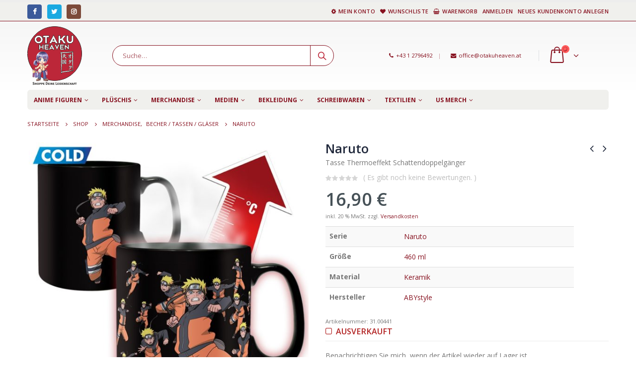

--- FILE ---
content_type: text/html; charset=UTF-8
request_url: https://www.otakuheaven.at/produkt/44601_naruto/
body_size: 17364
content:
<!DOCTYPE html><html lang="de-DE"><head><meta charset="utf-8"> <!--[if IE]><meta http-equiv='X-UA-Compatible' content='IE=edge,chrome=1'><![endif]--><meta name="viewport" content="width=device-width, initial-scale=1.0, minimum-scale=1.0"><link rel="profile" href="http://gmpg.org/xfn/11" /><link rel="pingback" href="https://www.otakuheaven.at/xmlrpc.php" /><link rel="shortcut icon" href="//otakuheays.cluster020.hosting.ovh.net/wp-content/themes/porto/images/logo/favicon.ico" type="image/x-icon" /><link rel="apple-touch-icon" href="//otakuheays.cluster020.hosting.ovh.net/wp-content/themes/porto/images/logo/apple-touch-icon.png"><link rel="apple-touch-icon" sizes="120x120" href="//otakuheays.cluster020.hosting.ovh.net/wp-content/themes/porto/images/logo/apple-touch-icon_120x120.png"><link rel="apple-touch-icon" sizes="76x76" href="//otakuheays.cluster020.hosting.ovh.net/wp-content/themes/porto/images/logo/apple-touch-icon_76x76.png"><link rel="apple-touch-icon" sizes="152x152" href="//otakuheays.cluster020.hosting.ovh.net/wp-content/themes/porto/images/logo/apple-touch-icon_152x152.png"> <script>document.documentElement.className = document.documentElement.className + ' yes-js js_active js'</script> <title>Naruto &#8211; Otaku Heaven</title><link rel='dns-prefetch' href='//s.w.org' /><link rel="alternate" type="application/rss+xml" title="Otaku Heaven &raquo; Feed" href="https://www.otakuheaven.at/feed/" /><link rel="alternate" type="application/rss+xml" title="Otaku Heaven &raquo; Kommentar-Feed" href="https://www.otakuheaven.at/comments/feed/" /><link rel="alternate" type="application/rss+xml" title="Otaku Heaven &raquo; Naruto Kommentar-Feed" href="https://www.otakuheaven.at/produkt/44601_naruto/feed/" /><style type="text/css">img.wp-smiley,img.emoji{display:inline!important;border:none!important;box-shadow:none!important;height:1em!important;width:1em!important;margin:0 .07em!important;vertical-align:-0.1em!important;background:none!important;padding:0!important}</style><link rel='stylesheet' id='berocket_products_label_style-css'  href='https://www.otakuheaven.at/wp-content/cache/min/1/wp-content/plugins/advanced-product-labels-for-woocommerce/css/frontend-58ca304f74e36f18df002989890d7b09.css' data-minify="1"  type='text/css' media='all' /><style id='berocket_products_label_style-inline-css' type='text/css'>.berocket_better_labels:before,.berocket_better_labels:after{clear:both;content:" ";display:block}.berocket_better_labels.berocket_better_labels_image{position:absolute!important;top:0px!important;bottom:0px!important;left:0px!important;right:0px!important;pointer-events:none}.berocket_better_labels.berocket_better_labels_image *{pointer-events:none}.berocket_better_labels.berocket_better_labels_image img,.berocket_better_labels.berocket_better_labels_image .fa,.berocket_better_labels.berocket_better_labels_image .berocket_color_label,.berocket_better_labels.berocket_better_labels_image .berocket_image_background,.berocket_better_labels .berocket_better_labels_line .br_alabel,.berocket_better_labels .berocket_better_labels_line .br_alabel span{pointer-events:all}.berocket_better_labels .berocket_color_label,.br_alabel .berocket_color_label{width:100%;height:100%;display:block}.berocket_better_labels .berocket_better_labels_position_left{text-align:left;float:left;clear:left}.berocket_better_labels .berocket_better_labels_position_center{text-align:center}.berocket_better_labels .berocket_better_labels_position_right{text-align:right;float:right;clear:right}.berocket_better_labels.berocket_better_labels_label{clear:both}.berocket_better_labels .berocket_better_labels_line{line-height:1px}.berocket_better_labels.berocket_better_labels_label .berocket_better_labels_line{clear:none}.berocket_better_labels .berocket_better_labels_position_left .berocket_better_labels_line{clear:left}.berocket_better_labels .berocket_better_labels_position_right .berocket_better_labels_line{clear:right}.berocket_better_labels .berocket_better_labels_line .br_alabel{display:inline-block;position:relative;top:0!important;left:0!important;right:0!important;line-height:1px}.berocket_better_labels .berocket_better_labels_position{display:flex;flex-direction:column}.berocket_better_labels .berocket_better_labels_position.berocket_better_labels_position_left{align-items:start}.berocket_better_labels .berocket_better_labels_position.berocket_better_labels_position_right{align-items:end}.berocket_better_labels .berocket_better_labels_position.berocket_better_labels_position_center{align-items:center}.berocket_better_labels .berocket_better_labels_position .berocket_better_labels_inline{display:flex;align-items:start}</style><link rel='stylesheet' id='wp-block-library-css'  href='https://www.otakuheaven.at/wp-includes/css/dist/block-library/style.min.css' type='text/css' media='all' /><link rel='stylesheet' id='wp-block-library-theme-css'  href='https://www.otakuheaven.at/wp-includes/css/dist/block-library/theme.min.css' type='text/css' media='all' /><link rel='stylesheet' id='jquery-selectBox-css'  href='https://www.otakuheaven.at/wp-content/cache/min/1/wp-content/plugins/yith-woocommerce-wishlist/assets/css/jquery.selectBox-6a7d74802e9cdc2477c59a9d9ab8fa3c.css' data-minify="1"  type='text/css' media='all' /><link rel='stylesheet' id='yith-wcwl-font-awesome-css'  href='https://www.otakuheaven.at/wp-content/cache/busting/1/wp-content/plugins/yith-woocommerce-wishlist/assets/css/font-awesome.min-4.7.0.css' type='text/css' media='all' /><link rel='stylesheet' id='yith-wcwl-main-css'  href='https://www.otakuheaven.at/wp-content/cache/min/1/wp-content/plugins/yith-woocommerce-wishlist/assets/css/style-c4043ec50807825a16be2ffbd525c01c.css' data-minify="1"  type='text/css' media='all' /><style id='woocommerce-inline-inline-css' type='text/css'>.woocommerce form .form-row .required{visibility:visible}</style><link rel='stylesheet' id='swatches-and-photos-css'  href='https://www.otakuheaven.at/wp-content/cache/min/1/wp-content/plugins/woocommerce-variation-swatches-and-photos-master/assets/css/swatches-and-photos-71818a1455106201de18f775ff0d701a.css' data-minify="1"  type='text/css' media='all' /><link rel='stylesheet' id='yith_ywdpd_frontend-css'  href='https://www.otakuheaven.at/wp-content/cache/min/1/wp-content/plugins/yith-woocommerce-dynamic-pricing-and-discounts-premium/assets/css/frontend-b5bd5e72a10ee0a90431ec0b9ddd0786.css' data-minify="1"  type='text/css' media='all' /><link rel='stylesheet' id='yith-wcwtl-frontend-css'  href='https://www.otakuheaven.at/wp-content/cache/min/1/wp-content/plugins/yith-woocommerce-waiting-list/assets/css/ywcwtl-a160b7170e78757970183087b9fd610c.css' data-minify="1"  type='text/css' media='all' /><link rel='stylesheet' id='woocommerce_prettyPhoto_css-css'  href='https://www.otakuheaven.at/wp-content/cache/min/1/wp-content/plugins/woocommerce/assets/css/prettyPhoto-5336a5952ae8b20369fc4eca377f8793.css' data-minify="1"  type='text/css' media='all' /><link rel='stylesheet' id='borlabs-cookie-css'  href='https://www.otakuheaven.at/wp-content/cache/min/1/wp-content/plugins/borlabs-cookie/css/borlabs-cookie-305b57f4af7701384625654dbc41354f.css' data-minify="1"  type='text/css' media='all' /><style id='borlabs-cookie-inline-css' type='text/css'>[data-borlabs-cookie-wrap] [data-borlabs-cookie]{background:#f9f9f9!important;color:#606569!important}[data-borlabs-cookie-wrap] [data-borlabs-cookie] p{color:#606569!important}[data-borlabs-cookie-wrap] [data-borlabs-cookie] p a{color:#288fe9!important}[data-borlabs-cookie-wrap] [data-borlabs-cookie] p.borlabsCookieSubHeadline{background:#eeeeee!important}[data-borlabs-cookie-wrap] [data-borlabs-cookie] p.borlabsCookieSuccess{color:#5eb930!important}[data-borlabs-cookie-wrap] [data-borlabs-cookie] [data-borlabs-selection] ul{border-top:1px solid #f2f2f2!important;border-left:1px solid #f2f2f2!important;border-right:1px solid #f2f2f2!important}[data-borlabs-cookie-wrap] [data-borlabs-cookie] [data-borlabs-selection] ul li.cookieOption1{background:#ffffff!important;border-bottom:1px solid #f2f2f2!important;color:#606569!important}[data-borlabs-cookie-wrap] [data-borlabs-cookie] [data-borlabs-selection] ul li.cookieOption1:hover{background-color:#288fe9!important;color:#ffffff!important}[data-borlabs-cookie-wrap] [data-borlabs-cookie] [data-borlabs-selection] ul li.cookieOption2{background:#ffffff!important;border-bottom:1px solid #f2f2f2!important;color:#606569!important}[data-borlabs-cookie-wrap] [data-borlabs-cookie] [data-borlabs-selection] ul li.cookieOption2:hover{background-color:#288fe9!important;color:#ffffff!important}[data-borlabs-cookie-wrap] [data-borlabs-cookie] [data-borlabs-selection] ul li.cookieOption3{background:#ffffff!important;border-bottom:1px solid #f2f2f2!important;color:#606569!important}[data-borlabs-cookie-wrap] [data-borlabs-cookie] [data-borlabs-selection] ul li.cookieOption3:hover{background-color:#288fe9!important;color:#ffffff!important}[data-borlabs-cookie-wrap] [data-borlabs-cookie] [data-borlabs-help] a{color:#288fe9!important}.borlabs-cookie-bct-default,[data-borlabs-cookie-opt-out]{background:#efefef!important;color:#666666!important}.borlabs-cookie-bct-default p,[data-borlabs-cookie-opt-out] p{color:#666666!important}.borlabs-cookie-bct-default a[role="button"],[data-borlabs-cookie-opt-out] a[role="button"]{background:#288fe9!important;color:#ffffff!important}.borlabs-cookie-bct-default a[role="button"]:hover,[data-borlabs-cookie-opt-out] a[role="button"]:hover{background:#2875e9!important;color:#ffffff!important}[data-borlabs-cookie-opt-out] [data-borlabs-cookie-opt-out-success]{color:#5eb930!important}</style><link rel='stylesheet' id='woocommerce-gzd-layout-css'  href='https://www.otakuheaven.at/wp-content/cache/busting/1/wp-content/plugins/woocommerce-germanized/assets/css/woocommerce-gzd-layout.min-2.2.7.css' type='text/css' media='all' /><style id='woocommerce-gzd-layout-inline-css' type='text/css'>.woocommerce-checkout .shop_table{background-color:#eee}p.woocommerce-shipping-destination{display:none}</style><link rel='stylesheet' id='bsf-Defaults-css'  href='https://www.otakuheaven.at/wp-content/cache/min/1/wp-content/uploads/smile_fonts/Defaults/Defaults-e08715c7186b01def8e4e1f3284915ae.css' data-minify="1"  type='text/css' media='all' /><link rel='stylesheet' id='js_composer_front-css'  href='https://www.otakuheaven.at/wp-content/cache/busting/1/wp-content/plugins/js_composer/assets/css/js_composer.min-5.6.css' type='text/css' media='all' /><link rel='stylesheet' id='ultimate-style-min-css'  href='https://www.otakuheaven.at/wp-content/cache/busting/1/wp-content/plugins/Ultimate_VC_Addons/assets/min-css/ultimate.min-3.17.1.css' type='text/css' media='all' /><link rel='stylesheet' id='porto-bootstrap-css'  href='https://www.otakuheaven.at/wp-content/cache/min/1/wp-content/themes/porto/css/bootstrap-c438dfdaa23e3a1a68d200728ae40f36.css' data-minify="1"  type='text/css' media='all' /><link rel='stylesheet' id='porto-plugins-css'  href='https://www.otakuheaven.at/wp-content/cache/min/1/wp-content/themes/porto/css/plugins-f12808198911cdab4375dcb8b7f4179c.css' data-minify="1"  type='text/css' media='all' /><link rel='stylesheet' id='porto-theme-css'  href='https://www.otakuheaven.at/wp-content/cache/min/1/wp-content/themes/porto/css/theme-8976015b506276db219e363f8260a54b.css' data-minify="1"  type='text/css' media='all' /><link rel='stylesheet' id='porto-shortcodes-css'  href='https://www.otakuheaven.at/wp-content/cache/min/1/wp-content/themes/porto/css/shortcodes-979fa7c197cecb77a24435d770664346.css' data-minify="1"  type='text/css' media='all' /><link rel='stylesheet' id='porto-theme-shop-css'  href='https://www.otakuheaven.at/wp-content/cache/min/1/wp-content/themes/porto/css/theme_shop-b6a54cfdff582e4a7c8ead0de9d4a3a7.css' data-minify="1"  type='text/css' media='all' /><link rel='stylesheet' id='porto-dynamic-style-css'  href='https://www.otakuheaven.at/wp-content/cache/min/1/wp-content/uploads/porto_styles/dynamic_style-a6d604eb23ba68cee3705ef04581e8cf.css' data-minify="1"  type='text/css' media='all' /><link rel='stylesheet' id='porto-style-css'  href='https://www.otakuheaven.at/wp-content/cache/min/1/wp-content/themes/porto/style-25cf22b2024beb9f9c1cc34ea0933c2a.css' data-minify="1"  type='text/css' media='all' /><style id='porto-style-inline-css' type='text/css'>#header .logo,.side-header-narrow-bar-logo{max-width:170px}@media (min-width:1170px){#header .logo{max-width:250px}}@media (max-width:991px){#header .logo{max-width:110px}}@media (max-width:767px){#header .logo{max-width:110px}}#header.sticky-header .logo{width:100px}#header,.sticky-header .header-main.sticky{border-top:5px solid #ededed}.page-top .page-title-wrap{line-height:0}.page-top .page-title:not(.b-none):after{content:'';position:absolute;width:100%;left:0;border-bottom:0 solid #871220;bottom:-12px}body.single-product .page-top .breadcrumbs-wrap{padding-right:55px}.product-images .img-thumbnail .inner,.product-images .img-thumbnail .inner img{-webkit-transform:none;transform:none}.single-product .product-summary-wrap .share-links a{background:#4c4c4c}.product-layout-default .variations{display:block}.product-layout-default .variations:after{content:'';position:absolute;border-top:1px solid #ebebeb}.product-layout-default .variations tr:last-child td{padding-bottom:20px}#login-form-popup{position:relative;width:80%;max-width:872px;margin-left:auto;margin-right:auto}#login-form-popup .featured-box{margin-bottom:0;box-shadow:none;border:none}#login-form-popup .featured-box .box-content{padding:25px 35px}#login-form-popup .featured-box h2{text-transform:uppercase;font-size:15px;letter-spacing:.05em;font-weight:600;color:#1d2127;line-height:2}.porto-social-login-section{background:#f4f4f2;text-align:center;padding:20px 20px 25px}.porto-social-login-section p{text-transform:uppercase;font-size:12px;color:#1d2127;font-weight:600;margin-bottom:8px}#login-form-popup .col2-set{margin-left:-20px;margin-right:-20px}#login-form-popup .col-1,#login-form-popup .col-2{padding-left:20px;padding-right:20px}@media (min-width:992px){#login-form-popup .col-1{border-right:1px solid #f5f6f6}}#login-form-popup .input-text{box-shadow:none;padding-top:10px;padding-bottom:10px;border-color:#ddd;border-radius:2px}#login-form-popup form label{font-size:12px;line-height:1}#login-form-popup .form-row{margin-bottom:20px}#login-form-popup .button{border-radius:2px;padding:10px 24px;text-transform:uppercase;text-shadow:none;font-family:Open Sans;font-size:12px;letter-spacing:.025em;color:#fff}#login-form-popup label.inline{margin-top:15px;float:right;position:relative;cursor:pointer;line-height:1.5}#login-form-popup label.inline input[type=checkbox]{opacity:0;margin-right:8px;margin-top:0;margin-bottom:0}#login-form-popup label.inline span:before{content:'';position:absolute;border:1px solid #ddd;border-radius:1px;width:16px;height:16px;left:0;top:0;text-align:center;line-height:15px;font-family:FontAwesome;font-size:9px;color:#aaa}#login-form-popup label.inline input[type=checkbox]:checked + span:before{content:'\f00c'}#login-form-popup .social-button{text-decoration:none;margin-left:10px;margin-right:10px}#login-form-popup .social-button i{font-size:16px;margin-right:8px}#login-form-popup p.status{color:#1d2127}#login-form-popup .lost_password{margin-top:-15px;font-size:13px;margin-bottom:0}.porto-social-login-section .google-plus{background:#dd4e31}.porto-social-login-section .facebook{background:#3a589d}.porto-social-login-section .twitter{background:#1aa9e1}html.panel-opened body>.mfp-bg{z-index:9042}html.panel-opened body>.mfp-wrap{z-index:9043}</style><!--[if lt IE 10]><link rel='stylesheet' id='porto-ie-css'  href='https://www.otakuheaven.at/wp-content/themes/porto/css/ie.css?ver=5.0.18' type='text/css' media='all' /> <![endif]--><link rel='stylesheet' id='styles-child-css'  href='https://www.otakuheaven.at/wp-content/cache/min/1/wp-content/themes/porto-child/style-4db940a67ff7349f1f023ad9493d20cb.css' data-minify="1"  type='text/css' media='all' /> <script type="text/template" id="tmpl-variation-template"><div class="woocommerce-variation-description">{{{ data.variation.variation_description }}}</div>
	<div class="woocommerce-variation-price">{{{ data.variation.price_html }}}</div>
	<div class="woocommerce-variation-availability">{{{ data.variation.availability_html }}}</div></script> <script type="text/template" id="tmpl-unavailable-variation-template"><p>Dieses Produkt ist leider nicht verfügbar. Bitte wähle eine andere Kombination.</p></script> <script type='text/javascript' src='https://www.otakuheaven.at/wp-content/cache/busting/1/wp-includes/js/jquery/jquery-1.12.4.js'></script> <script type='text/javascript' src='https://www.otakuheaven.at/wp-content/cache/busting/1/wp-includes/js/jquery/jquery-migrate.min-1.4.1.js' defer></script> <script type='text/javascript'>var v = jQuery.fn.jquery;
			if (v && parseInt(v) >= 3 && window.self === window.top) {
				var readyList=[];
				window.originalReadyMethod = jQuery.fn.ready;
				jQuery.fn.ready = function(){
					if(arguments.length && arguments.length > 0 && typeof arguments[0] === "function") {
						readyList.push({"c": this, "a": arguments});
					}
					return window.originalReadyMethod.apply( this, arguments );
				};
				window.wpfReadyList = readyList;
			}</script> <script type='text/javascript' src='https://www.otakuheaven.at/wp-content/cache/busting/1/wp-includes/js/jquery/ui/core.min-1.11.4.js' defer></script> <script type='text/javascript' src='https://www.otakuheaven.at/wp-content/cache/busting/1/wp-content/plugins/woocommerce/assets/js/jquery-blockui/jquery.blockUI.min-2.70.js' defer></script> <script type='text/javascript'>/* <![CDATA[ */ var wc_add_to_cart_params = {"ajax_url":"\/wp-admin\/admin-ajax.php","wc_ajax_url":"\/?wc-ajax=%%endpoint%%","i18n_view_cart":"Warenkorb anzeigen","cart_url":"https:\/\/www.otakuheaven.at\/warenkorb\/","is_cart":"","cart_redirect_after_add":"no"}; /* ]]> */</script> <script type='text/javascript' src='https://www.otakuheaven.at/wp-content/cache/busting/1/wp-content/plugins/woocommerce/assets/js/frontend/add-to-cart.min-3.5.10.js' defer></script> <script type='text/javascript' src='https://www.otakuheaven.at/wp-content/cache/min/1/wp-content/plugins/js_composer/assets/js/vendors/woocommerce-add-to-cart-2234c62b070dee3af26d61dfabc71980.js' data-minify="1" defer></script> <script type='text/javascript' src='https://www.otakuheaven.at/wp-content/cache/busting/1/wp-content/plugins/Ultimate_VC_Addons/assets/min-js/ultimate.min-3.17.1.js' defer></script> <link rel='https://api.w.org/' href='https://www.otakuheaven.at/wp-json/' /><link rel="EditURI" type="application/rsd+xml" title="RSD" href="https://www.otakuheaven.at/xmlrpc.php?rsd" /><link rel="wlwmanifest" type="application/wlwmanifest+xml" href="https://www.otakuheaven.at/wp-includes/wlwmanifest.xml" /><meta name="generator" content="WordPress 5.0.18" /><meta name="generator" content="WooCommerce 3.5.10" /><link rel="canonical" href="https://www.otakuheaven.at/produkt/44601_naruto/" /><link rel='shortlink' href='https://www.otakuheaven.at/?p=44601' /><style>.product .images{position:relative}</style> <script type="text/javascript">WebFontConfig = {
			google: { families: [ 'Open+Sans:200,300,400,700,800,600','Shadows+Into+Light:200,300,400,700,800,600','Playfair+Display:200,300,400,700,800,600' ] }
		};
		(function(d) {
			var wf = d.createElement('script'), s = d.scripts[0];
			wf.src = 'https://www.otakuheaven.at/wp-content/themes/porto/js/libs/webfont.js';
			wf.async = true;
			s.parentNode.insertBefore(wf, s);
		})(document);</script> <noscript><style>.woocommerce-product-gallery{opacity:1!important}</style></noscript><meta name="generator" content="Powered by WPBakery Page Builder - drag and drop page builder for WordPress."/> <!--[if lte IE 9]><link rel="stylesheet" type="text/css" href="https://www.otakuheaven.at/wp-content/plugins/js_composer/assets/css/vc_lte_ie9.min.css" media="screen"><![endif]--><style type="text/css" title="dynamic-css" class="options-output">.alternative-font,a,.color-primary{color:#871220}.header-wrapper{background-color:transparent}#header .header-main{background-color:#fff}#header,#header .header-main .header-contact .nav-top>li>a,#header .top-links>li.menu-item:before{color:#871220}#header .header-top,.header-top .top-links>li.menu-item:after{color:#871220}.page-top{background-color:#fff}#footer{background-color:#f0f0ed}#footer .footer-bottom{background-color:#f0f0ed}#footer .footer-bottom,#footer .footer-bottom p,#footer .footer-bottom .widget>div>ul li,#footer .footer-bottom .widget>ul li{color:#871220}#header.sticky-header .searchform-popup .search-toggle{color:#871220}#header.sticky-header .searchform-popup .search-toggle:hover{color:#bc2739}#mini-cart .cart-subtotal,#mini-cart .minicart-icon{color:#871220}#mini-cart .cart-items,#mini-cart .cart-items-text{color:#871220}#mini-cart{background:transparent}.sticky-header #mini-cart .cart-subtotal,.sticky-header #mini-cart .minicart-icon{color:#871220}.sticky-header #mini-cart .cart-items,.sticky-header #mini-cart .cart-items-text{color:#871220}.sticky-header #mini-cart{background:transparent}</style><noscript><style type="text/css">.wpb_animate_when_almost_visible{opacity:1}</style></noscript></head><body class="product-template-default single single-product postid-44601 wp-embed-responsive full blog-1  woocommerce woocommerce-page woocommerce-no-js login-popup wpb-js-composer js-comp-ver-5.6 vc_responsive"> <script 
  async 
  src="https://eu-library.klarnaservices.com/lib.js"
  data-client-id="1b198a6d-9447-5db4-9f07-b6c947508d0d"
></script> <div class="page-wrapper"><div class="header-wrapper"><header id="header" class="header-separate header-1 sticky-menu-header"><div class="header-top"><div class="container"><div class="header-left"><div class="share-links"> <a target="_blank"  rel="nofollow" class="share-facebook" href="https://www.facebook.com/otakuheavenwien/" title="Facebook"></a> <a target="_blank"  rel="nofollow" class="share-twitter" href="https://twitter.com/otakuheavenwien/" title="Twitter"></a> <a target="_blank"  rel="nofollow" class="share-instagram" href="https://www.instagram.com/otakuheavenwien/" title="Instagram"></a></div></div><div class="header-right"><ul id="menu-shop-menue" class="top-links mega-menu show-arrow"><li id="nav-menu-item-27" class="menu-item menu-item-type-post_type menu-item-object-page narrow"><a href="https://www.otakuheaven.at/mein-konto/" class=""><i class="fa fa-cog"></i>Mein Konto</a></li><li id="nav-menu-item-26" class="menu-item menu-item-type-post_type menu-item-object-page narrow"><a href="https://www.otakuheaven.at/wunschliste/" class=""><i class="fa fa-heart"></i>Wunschliste</a></li><li id="nav-menu-item-25" class="menu-item menu-item-type-post_type menu-item-object-page narrow"><a href="https://www.otakuheaven.at/warenkorb/" class=""><i class="fa fa-shopping-basket"></i>Warenkorb</a></li><li class="menu-item"><a class="porto-link-login" href="https://www.otakuheaven.at/mein-konto/">Anmelden</a></li><li class="menu-item"><a class="porto-link-register" href="https://www.otakuheaven.at/mein-konto/">Neues Kundenkonto anlegen</a></li></ul></div></div></div><div class="header-main"><div class="container"><div class="header-left"><div class="logo"> <a href="https://www.otakuheaven.at/" title="Otaku Heaven - shoppe Deine Leidenschaft"  rel="home"> <img class="img-responsive standard-logo retina-logo" src="//www.otakuheaven.at/wp-content/uploads/2019/05/otaku_logo.png" alt="Otaku Heaven" /> </a></div></div><div class="header-center"> <a class="mobile-toggle"><i class="fa fa-reorder"></i></a><div class="searchform-popup"> <a class="search-toggle"><i class="fa fa-search"></i><span class="search-text">Suche</span></a><form action="https://www.otakuheaven.at/" method="get"
class="searchform"><div class="searchform-fields"> <span class="text"><input name="s" type="text" value="" placeholder="Suche&hellip;" autocomplete="off" /></span> <input type="hidden" name="post_type" value="product"/> <span class="button-wrap"><button class="btn btn-special" title="Suche" type="submit"><i class="fa fa-search"></i></button></span></div><div class="live-search-list"></div></form></div></div><div class="header-right"><div class="header-minicart"><div class="header-contact"><span class="head_contact"><i class='fa fa-phone'></i>+43 1 2796492<span class='gap'>|</span> <i class='fa fa-envelope'></i>office@otakuheaven.at</span></div><div id="mini-cart" class="mini-cart minicart-arrow-alt"><div class="cart-head"> <i class="minicart-icon"></i><span class="cart-items"><i class="fa fa-spinner fa-pulse"></i></span><span class="cart-items-text"><i class="fa fa-spinner fa-pulse"></i></span></div><div class="cart-popup widget_shopping_cart"><div class="widget_shopping_cart_content"><div class="cart-loading"></div></div></div></div></div></div></div></div><div class="main-menu-wrap menu-flat"><div id="main-menu" class="container  hide-sticky-content"><div class="menu-left"><div class="logo"> <a href="https://www.otakuheaven.at/" title="Otaku Heaven - shoppe Deine Leidenschaft" > <img class="img-responsive standard-logo retina-logo" src="//www.otakuheaven.at/wp-content/uploads/2019/05/otaku_logo.png" alt="Otaku Heaven" /> </a></div></div><div class="menu-center"><ul id="menu-produkt-menue" class="main-menu mega-menu menu-flat show-arrow"><li id="nav-menu-item-28" class="menu-item menu-item-type-taxonomy menu-item-object-product_cat menu-item-has-children has-sub narrow"><a href="https://www.otakuheaven.at/kategorie/anime_figuren/" class="">Anime Figuren</a><div class="popup"><div class="inner" style=""><ul class="sub-menu"><li id="nav-menu-item-647" class="menu-item menu-item-type-taxonomy menu-item-object-product_cat" data-cols="1"><a href="https://www.otakuheaven.at/kategorie/anime_figuren/pvc-figuren/" class="">PVC Figuren</a></li><li id="nav-menu-item-57" class="menu-item menu-item-type-taxonomy menu-item-object-product_cat" data-cols="1"><a href="https://www.otakuheaven.at/kategorie/anime_figuren/nendoroid/" class="">Nendoroid</a></li><li id="nav-menu-item-21883" class="menu-item menu-item-type-taxonomy menu-item-object-product_cat" data-cols="1"><a href="https://www.otakuheaven.at/kategorie/anime_figuren/nendoroid-doll/" class="">Nendoroid Doll</a></li><li id="nav-menu-item-212165" class="menu-item menu-item-type-taxonomy menu-item-object-product_cat" data-cols="1"><a href="https://www.otakuheaven.at/kategorie/anime_figuren/swacchao/" class="">Nendoroid Swacchao!</a></li><li id="nav-menu-item-177960" class="menu-item menu-item-type-taxonomy menu-item-object-product_cat" data-cols="1"><a href="https://www.otakuheaven.at/kategorie/anime_figuren/popup-parade/" class="">popup Parade</a></li><li id="nav-menu-item-55" class="menu-item menu-item-type-taxonomy menu-item-object-product_cat" data-cols="1"><a href="https://www.otakuheaven.at/kategorie/anime_figuren/figma/" class="">Figma</a></li><li id="nav-menu-item-15725" class="menu-item menu-item-type-taxonomy menu-item-object-product_cat" data-cols="1"><a href="https://www.otakuheaven.at/kategorie/anime_figuren/q-posket/" class="">Q Posket</a></li><li id="nav-menu-item-9412" class="menu-item menu-item-type-taxonomy menu-item-object-product_cat" data-cols="1"><a href="https://www.otakuheaven.at/kategorie/anime_figuren/modelkit/" class="">Model Kit</a></li><li id="nav-menu-item-14306" class="menu-item menu-item-type-taxonomy menu-item-object-product_cat" data-cols="1"><a href="https://www.otakuheaven.at/kategorie/anime_figuren/zubehoer/" class="">Zubehör</a></li><li id="nav-menu-item-34551" class="menue_red menu-item menu-item-type-taxonomy menu-item-object-product_cat" data-cols="1"><a href="https://www.otakuheaven.at/kategorie/anime_figuren/18-figuren/" class="">18+ Figuren</a></li></ul></div></div></li><li id="nav-menu-item-29" class="menu-item menu-item-type-taxonomy menu-item-object-product_cat menu-item-has-children has-sub narrow"><a href="https://www.otakuheaven.at/kategorie/plushtoy/" class="">Plüschis</a><div class="popup"><div class="inner" style=""><ul class="sub-menu"><li id="nav-menu-item-3586" class="menu-item menu-item-type-taxonomy menu-item-object-product_cat" data-cols="1"><a href="https://www.otakuheaven.at/kategorie/plushtoy/stofftiere/" class="">Stofftiere</a></li><li id="nav-menu-item-60" class="menu-item menu-item-type-taxonomy menu-item-object-product_cat" data-cols="1"><a href="https://www.otakuheaven.at/kategorie/plushtoy/pokemon/" class="">Pokemon</a></li><li id="nav-menu-item-74547" class="menu-item menu-item-type-taxonomy menu-item-object-product_cat" data-cols="1"><a href="https://www.otakuheaven.at/kategorie/us-merch/nici/" class="">Nici</a></li><li id="nav-menu-item-9735" class="menu-item menu-item-type-taxonomy menu-item-object-product_cat" data-cols="1"><a href="https://www.otakuheaven.at/kategorie/plushtoy/stoffpuppen/" class="">Stoffpuppen</a></li></ul></div></div></li><li id="nav-menu-item-42" class="menu-item menu-item-type-taxonomy menu-item-object-product_cat current-product-ancestor menu-item-has-children has-sub narrow"><a href="https://www.otakuheaven.at/kategorie/merchandise/" class="">Merchandise</a><div class="popup"><div class="inner" style=""><ul class="sub-menu"><li id="nav-menu-item-47" class="menu-item menu-item-type-taxonomy menu-item-object-product_cat current-product-ancestor current-menu-parent current-product-parent active" data-cols="1"><a href="https://www.otakuheaven.at/kategorie/merchandise/becher-tassen-glaeser/" class="">Becher / Tassen / Gläser</a></li><li id="nav-menu-item-9734" class="menu-item menu-item-type-taxonomy menu-item-object-product_cat" data-cols="1"><a href="https://www.otakuheaven.at/kategorie/merchandise/bento-boxen/" class="">Bento Boxen</a></li><li id="nav-menu-item-99144" class="menu-item menu-item-type-taxonomy menu-item-object-product_cat" data-cols="1"><a href="https://www.otakuheaven.at/kategorie/merchandise/sammelkarten-spielkarten/" class="">Sammelkarten / Spielkarten</a></li><li id="nav-menu-item-52" class="menu-item menu-item-type-taxonomy menu-item-object-product_cat" data-cols="1"><a href="https://www.otakuheaven.at/kategorie/merchandise/puzzle-brettspiele/" class="">Puzzle / Brettspiele</a></li><li id="nav-menu-item-50" class="menu-item menu-item-type-taxonomy menu-item-object-product_cat" data-cols="1"><a href="https://www.otakuheaven.at/kategorie/merchandise/schluesselanhaenger/" class="">Schlüsselanhänger</a></li><li id="nav-menu-item-48" class="menu-item menu-item-type-taxonomy menu-item-object-product_cat" data-cols="1"><a href="https://www.otakuheaven.at/kategorie/merchandise/geldboersen-spardosen/" class="">Geldbörsen / Spardosen</a></li><li id="nav-menu-item-53" class="menu-item menu-item-type-taxonomy menu-item-object-product_cat" data-cols="1"><a href="https://www.otakuheaven.at/kategorie/merchandise/taschen-rucksaecke-boxen/" class="">Taschen / Rucksäcke / Boxen</a></li><li id="nav-menu-item-14148" class="menu-item menu-item-type-taxonomy menu-item-object-product_cat" data-cols="1"><a href="https://www.otakuheaven.at/kategorie/merchandise/poster-wallscroll/" class="">Poster / Wallscroll</a></li><li id="nav-menu-item-43659" class="menu-item menu-item-type-taxonomy menu-item-object-product_cat" data-cols="1"><a href="https://www.otakuheaven.at/kategorie/merchandise/acrylaufsteller-bilder/" class="">Acrylaufsteller / Bilder</a></li><li id="nav-menu-item-19399" class="menu-item menu-item-type-taxonomy menu-item-object-product_cat" data-cols="1"><a href="https://www.otakuheaven.at/kategorie/merchandise/buttons-magnete/" class="">Buttons / Magnete</a></li><li id="nav-menu-item-110570" class="menu-item menu-item-type-taxonomy menu-item-object-product_cat" data-cols="1"><a href="https://www.otakuheaven.at/kategorie/merchandise/regenschirme-faecher/" class="">Regenschirme / Fächer</a></li><li id="nav-menu-item-51" class="menu-item menu-item-type-taxonomy menu-item-object-product_cat" data-cols="1"><a href="https://www.otakuheaven.at/kategorie/merchandise/schmuck/" class="">Schmuck / Uhren</a></li><li id="nav-menu-item-9411" class="menu-item menu-item-type-taxonomy menu-item-object-product_cat" data-cols="1"><a href="https://www.otakuheaven.at/kategorie/merchandise/lampen/" class="">Lampen</a></li><li id="nav-menu-item-49" class="menu-item menu-item-type-taxonomy menu-item-object-product_cat" data-cols="1"><a href="https://www.otakuheaven.at/kategorie/merchandise/mauspads/" class="">Mauspads</a></li><li id="nav-menu-item-3587" class="menu-item menu-item-type-taxonomy menu-item-object-product_cat" data-cols="1"><a href="https://www.otakuheaven.at/kategorie/merchandise/gadgets/" class="">Gadgets</a></li></ul></div></div></li><li id="nav-menu-item-44" class="menu-item menu-item-type-taxonomy menu-item-object-product_cat menu-item-has-children has-sub narrow"><a href="https://www.otakuheaven.at/kategorie/medien/" class="">Medien</a><div class="popup"><div class="inner" style=""><ul class="sub-menu"><li id="nav-menu-item-9413" class="menu-item menu-item-type-taxonomy menu-item-object-product_cat" data-cols="1"><a href="https://www.otakuheaven.at/kategorie/medien/multimedia/" class="">Multimedia</a></li><li id="nav-menu-item-138357" class="menu-item menu-item-type-taxonomy menu-item-object-product_cat" data-cols="1"><a href="https://www.otakuheaven.at/kategorie/medien/light-novel/" class="">Light Novel</a></li><li id="nav-menu-item-63" class="menu-item menu-item-type-taxonomy menu-item-object-product_cat" data-cols="1"><a href="https://www.otakuheaven.at/kategorie/medien/kalender-artbooks/" class="">Kalender / Artbooks</a></li></ul></div></div></li><li id="nav-menu-item-43" class="menu-item menu-item-type-taxonomy menu-item-object-product_cat menu-item-has-children has-sub narrow"><a href="https://www.otakuheaven.at/kategorie/bekleidung/" class="">Bekleidung</a><div class="popup"><div class="inner" style=""><ul class="sub-menu"><li id="nav-menu-item-70" class="menu-item menu-item-type-taxonomy menu-item-object-product_cat" data-cols="1"><a href="https://www.otakuheaven.at/kategorie/bekleidung/oberbekleidung/" class="">Oberbekleidung</a></li><li id="nav-menu-item-68" class="menu-item menu-item-type-taxonomy menu-item-object-product_cat" data-cols="1"><a href="https://www.otakuheaven.at/kategorie/bekleidung/cosplay-masken/" class="">Cosplay / Masken</a></li><li id="nav-menu-item-72" class="menu-item menu-item-type-taxonomy menu-item-object-product_cat" data-cols="1"><a href="https://www.otakuheaven.at/kategorie/bekleidung/unterwaesche-bademode/" class="">Unterwäsche / Bademode</a></li><li id="nav-menu-item-66531" class="menu-item menu-item-type-taxonomy menu-item-object-product_cat" data-cols="1"><a href="https://www.otakuheaven.at/kategorie/bekleidung/socken-struempfe/" class="">Socken / Strümpfe</a></li><li id="nav-menu-item-5379" class="menu-item menu-item-type-taxonomy menu-item-object-product_cat" data-cols="1"><a href="https://www.otakuheaven.at/kategorie/bekleidung/muetzen-kappen-schals/" class="">Mützen / Kappen / Schals</a></li></ul></div></div></li><li id="nav-menu-item-45" class="menu-item menu-item-type-taxonomy menu-item-object-product_cat menu-item-has-children has-sub narrow"><a href="https://www.otakuheaven.at/kategorie/schreibwaren/" class="">Schreibwaren</a><div class="popup"><div class="inner" style=""><ul class="sub-menu"><li id="nav-menu-item-74" class="menu-item menu-item-type-taxonomy menu-item-object-product_cat" data-cols="1"><a href="https://www.otakuheaven.at/kategorie/schreibwaren/copic/" class="">Copic</a></li><li id="nav-menu-item-16147" class="menu-item menu-item-type-taxonomy menu-item-object-product_cat" data-cols="1"><a href="https://www.otakuheaven.at/kategorie/schreibwaren/stifte-sets-zubehoer/" class="">Stifte / Sets / Zubehör</a></li><li id="nav-menu-item-76" class="menu-item menu-item-type-taxonomy menu-item-object-product_cat" data-cols="1"><a href="https://www.otakuheaven.at/kategorie/schreibwaren/papier_hefte_bloecke/" class="">Papier / Hefte / Blöcke</a></li><li id="nav-menu-item-75" class="menu-item menu-item-type-taxonomy menu-item-object-product_cat" data-cols="1"><a href="https://www.otakuheaven.at/kategorie/schreibwaren/federmappen/" class="">Federmappen</a></li></ul></div></div></li><li id="nav-menu-item-46" class="menu-item menu-item-type-taxonomy menu-item-object-product_cat menu-item-has-children has-sub narrow"><a href="https://www.otakuheaven.at/kategorie/textilien/" class="">Textilien</a><div class="popup"><div class="inner" style=""><ul class="sub-menu"><li id="nav-menu-item-79" class="menu-item menu-item-type-taxonomy menu-item-object-product_cat" data-cols="1"><a href="https://www.otakuheaven.at/kategorie/textilien/zierkissen/" class="">Zierkissen</a></li><li id="nav-menu-item-78" class="menu-item menu-item-type-taxonomy menu-item-object-product_cat" data-cols="1"><a href="https://www.otakuheaven.at/kategorie/textilien/dakimakura/" class="">Dakimakura</a></li><li id="nav-menu-item-25025" class="menu-item menu-item-type-taxonomy menu-item-object-product_cat" data-cols="1"><a href="https://www.otakuheaven.at/kategorie/textilien/fussmatten-badematten/" class="">Fussmatten / Badematten</a></li><li id="nav-menu-item-77" class="menu-item menu-item-type-taxonomy menu-item-object-product_cat" data-cols="1"><a href="https://www.otakuheaven.at/kategorie/textilien/handtuecher-badetuecher/" class="">Handtücher / Badetücher</a></li></ul></div></div></li><li id="nav-menu-item-29131" class="menu-item menu-item-type-taxonomy menu-item-object-product_cat menu-item-has-children has-sub narrow"><a href="https://www.otakuheaven.at/kategorie/us-merch/" class="">US Merch</a><div class="popup"><div class="inner" style=""><ul class="sub-menu"><li id="nav-menu-item-29132" class="menu-item menu-item-type-taxonomy menu-item-object-product_cat" data-cols="1"><a href="https://www.otakuheaven.at/kategorie/us-merch/disney/" class="">Disney</a></li><li id="nav-menu-item-29135" class="menu-item menu-item-type-taxonomy menu-item-object-product_cat" data-cols="1"><a href="https://www.otakuheaven.at/kategorie/us-merch/marveldc/" class="">Marvel / DC</a></li><li id="nav-menu-item-29136" class="menu-item menu-item-type-taxonomy menu-item-object-product_cat" data-cols="1"><a href="https://www.otakuheaven.at/kategorie/us-merch/pusheen-us-merch/" class="">Pusheen</a></li><li id="nav-menu-item-29137" class="menu-item menu-item-type-taxonomy menu-item-object-product_cat" data-cols="1"><a href="https://www.otakuheaven.at/kategorie/us-merch/star-wars/" class="">Star Wars</a></li><li id="nav-menu-item-74546" class="menu-item menu-item-type-taxonomy menu-item-object-product_cat" data-cols="1"><a href="https://www.otakuheaven.at/kategorie/us-merch/nici/" class="">Nici</a></li><li id="nav-menu-item-29133" class="menu-item menu-item-type-taxonomy menu-item-object-product_cat" data-cols="1"><a href="https://www.otakuheaven.at/kategorie/us-merch/harry-potter/" class="">Harry Potter</a></li><li id="nav-menu-item-29134" class="menu-item menu-item-type-taxonomy menu-item-object-product_cat" data-cols="1"><a href="https://www.otakuheaven.at/kategorie/us-merch/hbo/" class="">HBO</a></li><li id="nav-menu-item-29138" class="menu-item menu-item-type-taxonomy menu-item-object-product_cat" data-cols="1"><a href="https://www.otakuheaven.at/kategorie/us-merch/universal/" class="">Universal</a></li></ul></div></div></li></ul></div><div class="menu-right"><div class="searchform-popup"> <a class="search-toggle"><i class="fa fa-search"></i><span class="search-text">Suche</span></a><form action="https://www.otakuheaven.at/" method="get"
class="searchform"><div class="searchform-fields"> <span class="text"><input name="s" type="text" value="" placeholder="Suche&hellip;" autocomplete="off" /></span> <input type="hidden" name="post_type" value="product"/> <span class="button-wrap"><button class="btn btn-special" title="Suche" type="submit"><i class="fa fa-search"></i></button></span></div><div class="live-search-list"></div></form></div><div id="mini-cart" class="mini-cart minicart-arrow-alt"><div class="cart-head"> <i class="minicart-icon"></i><span class="cart-items"><i class="fa fa-spinner fa-pulse"></i></span><span class="cart-items-text"><i class="fa fa-spinner fa-pulse"></i></span></div><div class="cart-popup widget_shopping_cart"><div class="widget_shopping_cart_content"><div class="cart-loading"></div></div></div></div></div></div></div></header></div><section class="page-top page-header-1"><div class="container hide-title"><div class="row"><div class="col-lg-12"><div class="breadcrumbs-wrap"><ul class="breadcrumb"><li><a  href="https://www.otakuheaven.at"><span >Startseite</span></a><i class="delimiter delimiter-2"></i></li><li><a  href="https://www.otakuheaven.at/shop/"><span >Shop</span></a><i class="delimiter delimiter-2"></i></li><li><span ><a  href="https://www.otakuheaven.at/kategorie/merchandise/" ><span >Merchandise</span></a></span>, <span ><a  href="https://www.otakuheaven.at/kategorie/merchandise/becher-tassen-glaeser/" ><span >Becher / Tassen / Gläser</span></a></span><i class="delimiter delimiter-2"></i></li><li>Naruto</li></ul></div><div class="page-title-wrap d-none"><h1 class="page-title">Naruto</h1></div></div></div></div></section><div id="main" class="column1 boxed"><div class="container"><div class="row main-content-wrap"><div class="main-content col-lg-12"><div id="primary" class="content-area"><main id="content" class="site-main" role="main"><div class="woocommerce-notices-wrapper"></div><div id="product-44601" class="post-44601 product type-product status-publish has-post-thumbnail product_cat-becher-tassen-glaeser first outofstock taxable shipping-taxable purchasable product-type-simple product-layout-default" itemscope itemtype="http://schema.org/Product"><div class="product-summary-wrap"><div class="row"><div class="summary-before col-md-6"><div class="labels"></div><div class="product-images images"><div class="product-image-slider owl-carousel show-nav-hover has-ccols ccols-1"><div class="img-thumbnail"><div class="inner"><img src="https://www.otakuheaven.at/wp-content/uploads/2019/09/naruto-shippuden-heat-change-mug-multicloning-king-size-600x600.jpg" href="https://www.otakuheaven.at/wp-content/uploads/2019/09/naruto-shippuden-heat-change-mug-multicloning-king-size.jpg" class="woocommerce-main-image img-responsive" alt="naruto-shippuden-heat-change-mug-multicloning-king-size" width="600" height="600" itemprop="image" content="https://www.otakuheaven.at/wp-content/uploads/2019/09/naruto-shippuden-heat-change-mug-multicloning-king-size.jpg" /></div></div></div><span class="zoom" data-index="0"><i class="fa fa-search"></i></span></div><div class="product-thumbnails thumbnails"><div class="product-thumbs-slider owl-carousel"><div class="img-thumbnail"><img class="woocommerce-main-thumb img-responsive" alt="naruto-shippuden-heat-change-mug-multicloning-king-size" src="https://www.otakuheaven.at/wp-content/uploads/2019/09/naruto-shippuden-heat-change-mug-multicloning-king-size-300x300.jpg" /></div></div></div></div><div class="summary entry-summary col-md-6"><h2 itemprop="name" class="product_title entry-title show-product-nav" > Naruto</h2><div class="product-nav"><div class="product-next"> <a href="https://www.otakuheaven.at/produkt/44611_naruto/"> <span class="product-link"></span> <span class="product-popup"> <span class="featured-box"> <span class="box-content"> <span class="product-image"> <span class="inner"> <img width="300" height="300" src="https://www.otakuheaven.at/wp-content/uploads/2019/09/naruto-shippuden-pack-mug-keychain-badges-300x300.jpg" class="attachment-shop_thumbnail size-shop_thumbnail wp-post-image" alt="" srcset="https://www.otakuheaven.at/wp-content/uploads/2019/09/naruto-shippuden-pack-mug-keychain-badges-300x300.jpg 300w, https://www.otakuheaven.at/wp-content/uploads/2019/09/naruto-shippuden-pack-mug-keychain-badges-180x180.jpg 180w, https://www.otakuheaven.at/wp-content/uploads/2019/09/naruto-shippuden-pack-mug-keychain-badges-600x600.jpg 600w, https://www.otakuheaven.at/wp-content/uploads/2019/09/naruto-shippuden-pack-mug-keychain-badges-32x32.jpg 32w, https://www.otakuheaven.at/wp-content/uploads/2019/09/naruto-shippuden-pack-mug-keychain-badges.jpg 800w" sizes="(max-width: 300px) 100vw, 300px" /> </span> </span> <span class="product-details"> <span class="product-title">Naruto</span> </span> </span> </span> </span> </a></div><div class="product-prev"> <a href="https://www.otakuheaven.at/produkt/44591_fallout/"> <span class="product-link"></span> <span class="product-popup"> <span class="featured-box"> <span class="box-content"> <span class="product-image"> <span class="inner"> <img width="300" height="300" src="https://www.otakuheaven.at/wp-content/uploads/2019/09/x_gye-mg3242-300x300.jpg" class="attachment-shop_thumbnail size-shop_thumbnail wp-post-image" alt="" srcset="https://www.otakuheaven.at/wp-content/uploads/2019/09/x_gye-mg3242-300x300.jpg 300w, https://www.otakuheaven.at/wp-content/uploads/2019/09/x_gye-mg3242-180x180.jpg 180w, https://www.otakuheaven.at/wp-content/uploads/2019/09/x_gye-mg3242-600x600.jpg 600w, https://www.otakuheaven.at/wp-content/uploads/2019/09/x_gye-mg3242-32x32.jpg 32w" sizes="(max-width: 300px) 100vw, 300px" /> </span> </span> <span class="product-details"> <span class="product-title">Fallout</span> </span> </span> </span> </span> </a></div></div><p id="product-subtitle-44601" class="product-subtitle subtitle-44601" >Tasse Thermoeffekt Schattendoppelgänger</p><div class="woocommerce-product-rating" itemprop="aggregateRating" itemscope itemtype="http://schema.org/AggregateRating"><div class="star-rating" title="0"> <span style="width:0%"> <strong itemprop="ratingValue" class="rating">0</strong> out of 5 </span></div><meta content="0" itemprop="ratingCount" /><meta content="5" itemprop="bestRating" /><div class="review-link noreview"> <a href="#review_form" class="woocommerce-write-review-link" rel="nofollow">( Es gibt noch keine Bewertungen. )</a></div></div><p class="price"><span class="woocommerce-Price-amount amount">16,90&nbsp;<span class="woocommerce-Price-currencySymbol">&euro;</span></span></p><div class="legal-price-info"><p class="wc-gzd-additional-info"> <span class="wc-gzd-additional-info tax-info">inkl. 20 % MwSt.</span> <span class="wc-gzd-additional-info shipping-costs-info">zzgl. <a href="https://www.otakuheaven.at/versand-lieferung/" target="_blank">Versandkosten</a></span></p></div><table class="table table-striped shop_attributes"><tr><th>Serie</th><td><p><a href="https://www.otakuheaven.at/filter/serie/naruto/" rel="tag">Naruto</a></p></td></tr><tr><th>Größe</th><td><p><a href="https://www.otakuheaven.at/filter/groesse/460-ml/" rel="tag">460 ml</a></p></td></tr><tr><th>Material</th><td><p><a href="https://www.otakuheaven.at/filter/material/keramik/" rel="tag">Keramik</a></p></td></tr><tr><th>Hersteller</th><td><p><a href="https://www.otakuheaven.at/filter/hersteller/abystyle/" rel="tag">ABYstyle</a></p></td></tr></table><div class="product_meta"> <span class="sku_wrapper">Artikelnummer: <span class="sku" itemprop="sku">31.00441</span></span> <span class="stock out-of-stock">ausverkauft</span></div><div id="yith-wcwtl-output"><p class="yith-wcwtl-msg">Benachrichtigen Sie mich, wenn der Artikel wieder auf Lager ist.</p><form method="post" action="https://www.otakuheaven.at/produkt/44601_naruto/?_yith_wcwtl_users_list=44601&#038;_yith_wcwtl_users_list-action=register"><label for="yith-wcwtl-email">Email Address<input type="email" name="yith-wcwtl-email" id="yith-wcwtl-email" /></label><input type="submit" value="Zur Warteliste hinzufügen" class="button alt" /></form></div><div class="product-share"><label>Teilen</label><div class="share-links"><a href="https://www.facebook.com/sharer.php?u=https://www.otakuheaven.at/produkt/44601_naruto/" target="_blank"  rel="nofollow" data-tooltip data-placement='bottom' title="Facebook" class="share-facebook">Facebook</a> <a href="https://twitter.com/intent/tweet?text=Naruto&amp;url=https://www.otakuheaven.at/produkt/44601_naruto/" target="_blank"  rel="nofollow" data-tooltip data-placement='bottom' title="Twitter" class="share-twitter">Twitter</a> <a href="https://plus.google.com/share?url=https://www.otakuheaven.at/produkt/44601_naruto/" target="_blank"  rel="nofollow" data-tooltip data-placement='bottom' title="Google+" class="share-googleplus">Google+</a> <a href="https://pinterest.com/pin/create/button/?url=https://www.otakuheaven.at/produkt/44601_naruto/&amp;media=https://www.otakuheaven.at/wp-content/uploads/2019/09/naruto-shippuden-heat-change-mug-multicloning-king-size.jpg" target="_blank"  rel="nofollow" data-tooltip data-placement='bottom' title="Pinterest" class="share-pinterest">Pinterest</a> <a href="mailto:?subject=Naruto&amp;body=https://www.otakuheaven.at/produkt/44601_naruto/" target="_blank"  rel="nofollow" data-tooltip data-placement='bottom' title="E-Mail" class="share-email">E-Mail</a> <a href="http://www.tumblr.com/share/link?url=https://www.otakuheaven.at/produkt/44601_naruto/&amp;name=Naruto&amp;description=%26%238211%3B+Qualitativ+hochwertige+Tasse+%26%238211%3B+Offiziell+lizenziert+%26%238211%3B+Fassungsverm%C3%B6gen%3A+0%2C460+Liter+%26%238211%3B+Material%3A+Keramik" target="_blank"  rel="nofollow" data-tooltip data-placement='bottom' title="Tumblr" class="share-tumblr">Tumblr</a> <a href="http://www.reddit.com/submit?url=https://www.otakuheaven.at/produkt/44601_naruto/&amp;title=Naruto" target="_blank"  rel="nofollow" data-tooltip data-placement='bottom' title="Reddit" class="share-reddit">Reddit</a> <a href="whatsapp://send?text=Naruto - https://www.otakuheaven.at/produkt/44601_naruto/" data-action="share/whatsapp/share"  rel="nofollow" data-tooltip data-placement='bottom' title="Whatspp" class="share-whatsapp" style="display:none">Whatspp</a></div></div></div></div></div><div class="woocommerce-tabs woocommerce-tabs-73yjsg5saua958nzfqvyewbor4bj5fc resp-htabs" id="product-tab"><ul class="resp-tabs-list"><li aria-controls="tab-description"> Beschreibung</li><li aria-controls="tab-reviews"> Bewertungen (0)</li></ul><div class="resp-tabs-container"><div class="tab-content" id="tab-description"><h2>Beschreibung</h2><p>&#8211; Qualitativ hochwertige Tasse<br /> &#8211; Offiziell lizenziert<br /> &#8211; Fassungsvermögen: 0,460 Liter<br /> &#8211; Material: Keramik</p></div><div class="tab-content" id="tab-reviews"><div id="reviews" class="woocommerce-Reviews"><div id="comments"><h2 class="woocommerce-Reviews-title"> Bewertungen</h2><p class="woocommerce-noreviews">Es gibt noch keine Bewertungen.</p></div><hr class="tall"><div id="review_form_wrapper"><div id="review_form"><div id="respond" class="comment-respond"><h3 id="reply-title" class="comment-reply-title">Schreibe die erste Bewertung für &#8222;Naruto&#8220; <small><a rel="nofollow" id="cancel-comment-reply-link" href="/produkt/44601_naruto/#respond" style="display:none;">Antworten abbrechen</a></small></h3><p class="must-log-in">Du mußt <a href="https://www.otakuheaven.at/mein-konto/">angemeldet</a> sein, um eine Bewertung abgeben zu können.</p></div></div></div><div class="clear"></div></div></div></div></div> <script>jQuery(document).ready(function($) {
			var $tabs = $('.woocommerce-tabs-73yjsg5saua958nzfqvyewbor4bj5fc');

			$tabs.easyResponsiveTabs({
				type: 'default', //Types: default, vertical, accordion
				width: 'auto', //auto or any width like 600px
				fit: true,   // 100% fit in a container
				activate: function(event) { // Callback function if tab is switched

				}
			});

			var $review_content = $tabs.find('#tab-reviews'),
				$review_title1 = $tabs.find('h2[aria-controls=tab_item-1]'),
				$review_title2 = $tabs.find('li[aria-controls=tab_item-1]');

			function goReviewTab(target) {
				var recalc_pos = false;
				if ($review_content.length && $review_content.css('display') == 'none') {
					recalc_pos = true;
					if ($review_title1.length && $review_title1.css('display') != 'none')
						$review_title1.click();
					else if ($review_title2.length && $review_title2.closest('ul').css('display') != 'none')
						$review_title2.click();
				}

				var delay = recalc_pos ? 400 : 0;
				setTimeout(function() {
					$('html, body').stop().animate({
						scrollTop: target.offset().top - theme.StickyHeader.sticky_height - theme.adminBarHeight() - 14
					}, 600, 'easeOutQuad');
				}, delay);
			}

			function goAccordionTab(target) {
				setTimeout(function() {
					var label = target.attr('aria-controls');
					var $tab_content = $tabs.find('.resp-tab-content[aria-labelledby="' + label + '"]');
					if ($tab_content.length && $tab_content.css('display') != 'none') {
						var offset = target.offset().top - theme.StickyHeader.sticky_height - theme.adminBarHeight() - 14;
						if (offset < $(window).scrollTop())
						$('html, body').stop().animate({
							scrollTop: offset
						}, 600, 'easeOutQuad');
					}
				}, 500);
			}

						// go to reviews, write a review
			$('.woocommerce-review-link, .woocommerce-write-review-link').click(function(e) {
				var target = $(this.hash);
				if (target.length) {
					e.preventDefault();

					goReviewTab(target);

					return false;
				}
			});
			// Open review form if accessed via anchor
			if ( window.location.hash == '#review_form' || window.location.hash == '#reviews' || window.location.hash.indexOf('#comment-') != -1 ) {
				var target = $(window.location.hash);
				if (target.length) {
					goReviewTab(target);
				}
			}
			
			$tabs.find('h2.resp-accordion').click(function(e) {
				goAccordionTab($(this));
			});
		});</script> <meta itemprop="url" content="https://www.otakuheaven.at/produkt/44601_naruto/" /></div></main></div></div><div class="sidebar-overlay"></div></div></div></div><div class="footer-wrapper "><div class="footer-top"><div class="container"><aside id="block-widget-4" class="widget widget-block"><div class="block"><div class="porto-block "><div class="vc_row wpb_row row"><div class="vc_column_container col-md-12"><div class="wpb_wrapper vc_column-inner"><div class="porto-separator  "><hr class="separator-line  align_center" style="background-image: -webkit-linear-gradient(left, transparent, grey, transparent); background-image: linear-gradient(to right, transparent, grey, transparent);"></div></div></div></div><div class="vc_row wpb_row"><div class="porto-wrap-container container"><div class="row"><div class="vc_column_container col-md-3"><div class="wpb_wrapper vc_column-inner"><div  class="vc_wp_custommenu wpb_content_element"><div class="widget widget_nav_menu"><div class="menu-info-menue-container"><ul id="menu-info-menue" class="menu"><li id="menu-item-665" class="menu-item menu-item-type-post_type menu-item-object-page menu-item-665"><a href="https://www.otakuheaven.at/bestellvorgang/"><i class="fa fa-keyboard-o" aria-hidden="true"></i>  Bestellvorgang</a></li><li id="menu-item-664" class="menu-item menu-item-type-post_type menu-item-object-page menu-item-664"><a href="https://www.otakuheaven.at/zahlungsweisen/"><i class="fa fa-money" aria-hidden="true">&nbsp;&nbsp;</i>Zahlungsarten</a></li><li id="menu-item-666" class="menu-item menu-item-type-post_type menu-item-object-page menu-item-666"><a href="https://www.otakuheaven.at/versand-lieferung/"><i class="fa fa-archive" aria-hidden="true"></i>  Versand &#038; Lieferung</a></li><li id="menu-item-663" class="menu-item menu-item-type-post_type menu-item-object-page menu-item-663"><a href="https://www.otakuheaven.at/ruecktritt/"><i class="fa fa-reply" aria-hidden="true"></i>  Rücktritt</a></li></ul></div></div></div></div></div><div class="vc_column_container col-md-9"><div class="wpb_wrapper vc_column-inner"><div class="porto-carousel owl-carousel has-ccols ccols-xl-4 ccols-lg-4 ccols-md-3 ccols-sm-2 ccols-1 m-t-lg m-b-xl show-nav-hover" data-plugin-options="{&quot;stagePadding&quot;:0,&quot;margin&quot;:0,&quot;autoplay&quot;:&quot;yes&quot;,&quot;autoplayTimeout&quot;:2500,&quot;autoplayHoverPause&quot;:false,&quot;items&quot;:4,&quot;lg&quot;:4,&quot;md&quot;:3,&quot;sm&quot;:2,&quot;xs&quot;:1,&quot;nav&quot;:&quot;yes&quot;,&quot;dots&quot;:false,&quot;animateIn&quot;:&quot;&quot;,&quot;animateOut&quot;:&quot;&quot;,&quot;loop&quot;:&quot;yes&quot;,&quot;center&quot;:false,&quot;video&quot;:false,&quot;lazyLoad&quot;:false,&quot;fullscreen&quot;:false}"><div class="wpb_single_image wpb_content_element vc_align_center"><div class="wpb_wrapper"><div class="vc_single_image-wrapper   vc_box_border_grey"><img width="145" height="80" src="https://www.otakuheaven.at/wp-content/uploads/2017/04/alter-logo.png" class="vc_single_image-img attachment-medium" alt="" /></div></div></div><div class="wpb_single_image wpb_content_element vc_align_center"><div class="wpb_wrapper"><div class="vc_single_image-wrapper   vc_box_border_grey"><img width="145" height="80" src="https://www.otakuheaven.at/wp-content/uploads/2017/04/funko-logo.png" class="vc_single_image-img attachment-medium" alt="" /></div></div></div><div class="wpb_single_image wpb_content_element vc_align_center"><div class="wpb_wrapper"><div class="vc_single_image-wrapper   vc_box_border_grey"><img width="145" height="80" src="https://www.otakuheaven.at/wp-content/uploads/2017/04/kotobukia-logo.png" class="vc_single_image-img attachment-medium" alt="" /></div></div></div><div class="wpb_single_image wpb_content_element vc_align_center"><div class="wpb_wrapper"><div class="vc_single_image-wrapper   vc_box_border_grey"><img width="145" height="80" src="https://www.otakuheaven.at/wp-content/uploads/2017/04/skytube-logo.png" class="vc_single_image-img attachment-medium" alt="" /></div></div></div><div class="wpb_single_image wpb_content_element vc_align_center"><div class="wpb_wrapper"><div class="vc_single_image-wrapper   vc_box_border_grey"><img width="70" height="80" src="https://www.otakuheaven.at/wp-content/uploads/2017/04/megahouse-logo.png" class="vc_single_image-img attachment-medium" alt="" /></div></div></div><div class="wpb_single_image wpb_content_element vc_align_center"><div class="wpb_wrapper"><div class="vc_single_image-wrapper   vc_box_border_grey"><img width="145" height="80" src="https://www.otakuheaven.at/wp-content/uploads/2017/04/banpresto-logo.png" class="vc_single_image-img attachment-medium" alt="" /></div></div></div><div class="wpb_single_image wpb_content_element vc_align_center"><div class="wpb_wrapper"><div class="vc_single_image-wrapper   vc_box_border_grey"><img width="145" height="80" src="https://www.otakuheaven.at/wp-content/uploads/2017/04/max_factory-logo.png" class="vc_single_image-img attachment-medium" alt="" /></div></div></div><div class="wpb_single_image wpb_content_element vc_align_center"><div class="wpb_wrapper"><div class="vc_single_image-wrapper   vc_box_border_grey"><img width="145" height="80" src="https://www.otakuheaven.at/wp-content/uploads/2017/04/square_enix-logo.png" class="vc_single_image-img attachment-medium" alt="" /></div></div></div><div class="wpb_single_image wpb_content_element vc_align_center"><div class="wpb_wrapper"><div class="vc_single_image-wrapper   vc_box_border_grey"><img width="145" height="80" src="https://www.otakuheaven.at/wp-content/uploads/2017/04/good_smile_company-logo.png" class="vc_single_image-img attachment-medium" alt="" /></div></div></div><div class="wpb_single_image wpb_content_element vc_align_center"><div class="wpb_wrapper"><div class="vc_single_image-wrapper   vc_box_border_grey"><img width="145" height="80" src="https://www.otakuheaven.at/wp-content/uploads/2017/05/abystyle-logo.png" class="vc_single_image-img attachment-medium" alt="" /></div></div></div><div class="wpb_single_image wpb_content_element vc_align_center"><div class="wpb_wrapper"><div class="vc_single_image-wrapper   vc_box_border_grey"><img width="145" height="80" src="https://www.otakuheaven.at/wp-content/uploads/2017/05/abysmile-logo.png" class="vc_single_image-img attachment-medium" alt="" /></div></div></div><div class="wpb_single_image wpb_content_element vc_align_center"><div class="wpb_wrapper"><div class="vc_single_image-wrapper   vc_box_border_grey"><img width="145" height="80" src="https://www.otakuheaven.at/wp-content/uploads/2017/04/copic-logo.png" class="vc_single_image-img attachment-medium" alt="" /></div></div></div><div class="wpb_single_image wpb_content_element vc_align_center"><div class="wpb_wrapper"><div class="vc_single_image-wrapper   vc_box_border_grey"><img width="145" height="80" src="https://www.otakuheaven.at/wp-content/uploads/2017/04/the_pokemon_company-logo.png" class="vc_single_image-img attachment-medium" alt="" /></div></div></div><div class="wpb_single_image wpb_content_element vc_align_center"><div class="wpb_wrapper"><div class="vc_single_image-wrapper   vc_box_border_grey"><img width="126" height="80" src="https://www.otakuheaven.at/wp-content/uploads/2017/04/tecmo_koei-logo.png" class="vc_single_image-img attachment-medium" alt="" /></div></div></div><div class="wpb_single_image wpb_content_element vc_align_center"><div class="wpb_wrapper"><div class="vc_single_image-wrapper   vc_box_border_grey"><img width="102" height="80" src="https://www.otakuheaven.at/wp-content/uploads/2017/04/ques_q-logo.png" class="vc_single_image-img attachment-medium" alt="" /></div></div></div><div class="wpb_single_image wpb_content_element vc_align_center"><div class="wpb_wrapper"><div class="vc_single_image-wrapper   vc_box_border_grey"><img width="130" height="80" src="https://www.otakuheaven.at/wp-content/uploads/2017/04/phat-logo.png" class="vc_single_image-img attachment-medium" alt="" /></div></div></div><div class="wpb_single_image wpb_content_element vc_align_center"><div class="wpb_wrapper"><div class="vc_single_image-wrapper   vc_box_border_grey"><img width="145" height="80" src="https://www.otakuheaven.at/wp-content/uploads/2017/04/penguin-logo.png" class="vc_single_image-img attachment-medium" alt="" /></div></div></div><div class="wpb_single_image wpb_content_element vc_align_center"><div class="wpb_wrapper"><div class="vc_single_image-wrapper   vc_box_border_grey"><img width="145" height="80" src="https://www.otakuheaven.at/wp-content/uploads/2017/04/native-logo.png" class="vc_single_image-img attachment-medium" alt="" /></div></div></div><div class="wpb_single_image wpb_content_element vc_align_center"><div class="wpb_wrapper"><div class="vc_single_image-wrapper   vc_box_border_grey"><img width="145" height="80" src="https://www.otakuheaven.at/wp-content/uploads/2017/04/hobby-logo.png" class="vc_single_image-img attachment-medium" alt="" /></div></div></div><div class="wpb_single_image wpb_content_element vc_align_center"><div class="wpb_wrapper"><div class="vc_single_image-wrapper   vc_box_border_grey"><img width="198" height="100" src="https://www.otakuheaven.at/wp-content/uploads/2017/04/freeing-logo.png" class="vc_single_image-img attachment-medium" alt="" /></div></div></div><div class="wpb_single_image wpb_content_element vc_align_center"><div class="wpb_wrapper"><div class="vc_single_image-wrapper   vc_box_border_grey"><img width="145" height="80" src="https://www.otakuheaven.at/wp-content/uploads/2017/04/aniplex-logo.png" class="vc_single_image-img attachment-medium" alt="" /></div></div></div><div class="wpb_single_image wpb_content_element vc_align_center"><div class="wpb_wrapper"><div class="vc_single_image-wrapper   vc_box_border_grey"><img width="145" height="80" src="https://www.otakuheaven.at/wp-content/uploads/2017/04/wave-logo.png" class="vc_single_image-img attachment-medium" alt="" /></div></div></div><div class="wpb_single_image wpb_content_element vc_align_center"><div class="wpb_wrapper"><div class="vc_single_image-wrapper   vc_box_border_grey"><img width="85" height="80" src="https://www.otakuheaven.at/wp-content/uploads/2017/04/wining_moves-logo.png" class="vc_single_image-img attachment-medium" alt="" /></div></div></div><div class="wpb_single_image wpb_content_element vc_align_center"><div class="wpb_wrapper"><div class="vc_single_image-wrapper   vc_box_border_grey"><img width="117" height="80" src="https://www.otakuheaven.at/wp-content/uploads/2017/04/bandai_namco-logo.png" class="vc_single_image-img attachment-medium" alt="" /></div></div></div><div class="wpb_single_image wpb_content_element vc_align_center"><div class="wpb_wrapper"><div class="vc_single_image-wrapper   vc_box_border_grey"><img width="145" height="80" src="https://www.otakuheaven.at/wp-content/uploads/2017/04/alphamax-logo.png" class="vc_single_image-img attachment-medium" alt="" /></div></div></div></div></div></div></div></div></div></div></div></aside></div></div><div id="footer" class="footer-3 show-ribbon"
><div class="footer-main"><div class="container"><div class="footer-ribbon">Dein Akihabara in Wien</div><div class="row"><div class="col-lg-3"><aside id="contact-info-widget-2" class="widget contact-info"><h3 class="widget-title">Otaku Heaven</h3><div class="contact-info"><p>a Part of Vectorix Media OG</p><ul class="contact-details list list-icons"><li><i class="fa fa-dot-circle-o"></i> <strong>Adresse:</strong> <span>1040 Wien, Schelleingasse 1</span></li><li><i class="fa fa-whatsapp"></i> <strong>Telefon:</strong> <span>+43 1 2796492</span></li><li><i class="fa fa-envelope-o"></i> <strong>E-Mail:</strong> <span><a href="mailto:office@vectorix.at">office@vectorix.at</a></span></li><li><i class="fa fa-clock-o"></i> <strong>Öffnungszeiten:</strong> <span>Mo - Fr 10 - 18 Uhr</span></li></ul></div></aside></div><div class="col-lg-9"><aside id="block-widget-2" class="widget widget-block"><div class="block"><div class="porto-block "><div class="vc_row wpb_row row"><div class="vc_column_container col-md-12"><div class="wpb_wrapper vc_column-inner"><div class="porto-blockquote wpb_content_element "><blockquote class="  blockquote-primary"><p><strong>Dein Sammlerherz hat bei uns ein neues Zuhause gefunden!</strong><p align="justify">Bei uns findest Du eine große Menge toller Anime Figuren aus Japan, von niedlich bis sexy, hier ist für jeden was dabei.
Oder wie wäre es mit einem neuen Schlüssel-Anhänger, einer Halskette, Ringe und Armbänder, wir haben ein riesiges Merchandise Sortiment Deiner Lieblings Animes. Wie wäre es mit einem neuen Plüschfreund, super flauschig, super kuschelig! Was wäre die Welt bloß ohne Musik, sie entführt dich in eine Welt der Wunder und man kann prima dabei entspannen. Deine Anime-Filme und Serien auf DVD und Blu-ray? Auch hier findest Du sicher das passende, egal ob brandneu oder schon etwas älter, wir haben eine tolle Auswahl. Vom Dakimakura über unzählige Zierkissen bis hin zum Handtuch oder der Badematte, hol Dir Dein Lieblings Anime nach Hause. Im japanischen Schulbadeanzug, Pokemon- oder Sailormoon-Bikini an den Strand? Wir haben T-Shirts, Sweater, Umhänge, Socken, Strümpfe, Unterwäsche, Badebekleidung und noch vieles mehr. Und solltest Du einmal nicht fündig werden, versuchen wir sehr gerne, Deinen Herzenswunsch für Dich zu bestellen. <strong>Otaku Heaven, Shoppe Deine Leidenschaft!</strong></p></blockquote></div></div></div></div></div></div></aside></div></div></div></div><div class="footer-bottom"><div class="container"><div class="footer-left"> <span class="footer-copyright">© Copyright 2020. All Rights Reserved.</span></div><div class="footer-center"> <a href="https://www.otakuheaven.at/zahlungsweisen/"> <img class="img-responsive footer-payment-img" src="//www.otakuheaven.at/wp-content/uploads/2020/07/payment_0820.png" alt="" /> </a></div><div class="footer-right"><aside id="text-7" class="widget widget_text"><div class="textwidget"><p><a href="http://www.otakuheaven.at/impressum/">Impressum</a> | <a href="http://www.otakuheaven.at/datenschutz/">Datenschutz</a> | <a href="http://www.otakuheaven.at/agb_otakuheaven/">AGB</a></p></div></aside></div></div></div></div></div></div><div class="panel-overlay"></div><div id="side-nav-panel" class=""> <a href="#" class="side-nav-panel-close"><i class="fa fa-close"></i></a><div class="menu-wrap"><ul id="menu-produkt-menue-1" class="mobile-menu accordion-menu"><li id="accordion-menu-item-28" class="menu-item menu-item-type-taxonomy menu-item-object-product_cat menu-item-has-children has-sub"><a href="https://www.otakuheaven.at/kategorie/anime_figuren/" class="">Anime Figuren</a> <span class="arrow"></span><ul class="sub-menu"><li id="accordion-menu-item-647" class="menu-item menu-item-type-taxonomy menu-item-object-product_cat"><a href="https://www.otakuheaven.at/kategorie/anime_figuren/pvc-figuren/" class="">PVC Figuren</a></li><li id="accordion-menu-item-57" class="menu-item menu-item-type-taxonomy menu-item-object-product_cat"><a href="https://www.otakuheaven.at/kategorie/anime_figuren/nendoroid/" class="">Nendoroid</a></li><li id="accordion-menu-item-21883" class="menu-item menu-item-type-taxonomy menu-item-object-product_cat"><a href="https://www.otakuheaven.at/kategorie/anime_figuren/nendoroid-doll/" class="">Nendoroid Doll</a></li><li id="accordion-menu-item-212165" class="menu-item menu-item-type-taxonomy menu-item-object-product_cat"><a href="https://www.otakuheaven.at/kategorie/anime_figuren/swacchao/" class="">Nendoroid Swacchao!</a></li><li id="accordion-menu-item-177960" class="menu-item menu-item-type-taxonomy menu-item-object-product_cat"><a href="https://www.otakuheaven.at/kategorie/anime_figuren/popup-parade/" class="">popup Parade</a></li><li id="accordion-menu-item-55" class="menu-item menu-item-type-taxonomy menu-item-object-product_cat"><a href="https://www.otakuheaven.at/kategorie/anime_figuren/figma/" class="">Figma</a></li><li id="accordion-menu-item-15725" class="menu-item menu-item-type-taxonomy menu-item-object-product_cat"><a href="https://www.otakuheaven.at/kategorie/anime_figuren/q-posket/" class="">Q Posket</a></li><li id="accordion-menu-item-9412" class="menu-item menu-item-type-taxonomy menu-item-object-product_cat"><a href="https://www.otakuheaven.at/kategorie/anime_figuren/modelkit/" class="">Model Kit</a></li><li id="accordion-menu-item-14306" class="menu-item menu-item-type-taxonomy menu-item-object-product_cat"><a href="https://www.otakuheaven.at/kategorie/anime_figuren/zubehoer/" class="">Zubehör</a></li><li id="accordion-menu-item-34551" class="menue_red menu-item menu-item-type-taxonomy menu-item-object-product_cat"><a href="https://www.otakuheaven.at/kategorie/anime_figuren/18-figuren/" class="">18+ Figuren</a></li></ul></li><li id="accordion-menu-item-29" class="menu-item menu-item-type-taxonomy menu-item-object-product_cat menu-item-has-children has-sub"><a href="https://www.otakuheaven.at/kategorie/plushtoy/" class="">Plüschis</a> <span class="arrow"></span><ul class="sub-menu"><li id="accordion-menu-item-3586" class="menu-item menu-item-type-taxonomy menu-item-object-product_cat"><a href="https://www.otakuheaven.at/kategorie/plushtoy/stofftiere/" class="">Stofftiere</a></li><li id="accordion-menu-item-60" class="menu-item menu-item-type-taxonomy menu-item-object-product_cat"><a href="https://www.otakuheaven.at/kategorie/plushtoy/pokemon/" class="">Pokemon</a></li><li id="accordion-menu-item-74547" class="menu-item menu-item-type-taxonomy menu-item-object-product_cat"><a href="https://www.otakuheaven.at/kategorie/us-merch/nici/" class="">Nici</a></li><li id="accordion-menu-item-9735" class="menu-item menu-item-type-taxonomy menu-item-object-product_cat"><a href="https://www.otakuheaven.at/kategorie/plushtoy/stoffpuppen/" class="">Stoffpuppen</a></li></ul></li><li id="accordion-menu-item-42" class="menu-item menu-item-type-taxonomy menu-item-object-product_cat current-product-ancestor menu-item-has-children has-sub"><a href="https://www.otakuheaven.at/kategorie/merchandise/" class="">Merchandise</a> <span class="arrow"></span><ul class="sub-menu"><li id="accordion-menu-item-47" class="menu-item menu-item-type-taxonomy menu-item-object-product_cat current-product-ancestor current-menu-parent current-product-parent active"><a href="https://www.otakuheaven.at/kategorie/merchandise/becher-tassen-glaeser/" class="">Becher / Tassen / Gläser</a></li><li id="accordion-menu-item-9734" class="menu-item menu-item-type-taxonomy menu-item-object-product_cat"><a href="https://www.otakuheaven.at/kategorie/merchandise/bento-boxen/" class="">Bento Boxen</a></li><li id="accordion-menu-item-99144" class="menu-item menu-item-type-taxonomy menu-item-object-product_cat"><a href="https://www.otakuheaven.at/kategorie/merchandise/sammelkarten-spielkarten/" class="">Sammelkarten / Spielkarten</a></li><li id="accordion-menu-item-52" class="menu-item menu-item-type-taxonomy menu-item-object-product_cat"><a href="https://www.otakuheaven.at/kategorie/merchandise/puzzle-brettspiele/" class="">Puzzle / Brettspiele</a></li><li id="accordion-menu-item-50" class="menu-item menu-item-type-taxonomy menu-item-object-product_cat"><a href="https://www.otakuheaven.at/kategorie/merchandise/schluesselanhaenger/" class="">Schlüsselanhänger</a></li><li id="accordion-menu-item-48" class="menu-item menu-item-type-taxonomy menu-item-object-product_cat"><a href="https://www.otakuheaven.at/kategorie/merchandise/geldboersen-spardosen/" class="">Geldbörsen / Spardosen</a></li><li id="accordion-menu-item-53" class="menu-item menu-item-type-taxonomy menu-item-object-product_cat"><a href="https://www.otakuheaven.at/kategorie/merchandise/taschen-rucksaecke-boxen/" class="">Taschen / Rucksäcke / Boxen</a></li><li id="accordion-menu-item-14148" class="menu-item menu-item-type-taxonomy menu-item-object-product_cat"><a href="https://www.otakuheaven.at/kategorie/merchandise/poster-wallscroll/" class="">Poster / Wallscroll</a></li><li id="accordion-menu-item-43659" class="menu-item menu-item-type-taxonomy menu-item-object-product_cat"><a href="https://www.otakuheaven.at/kategorie/merchandise/acrylaufsteller-bilder/" class="">Acrylaufsteller / Bilder</a></li><li id="accordion-menu-item-19399" class="menu-item menu-item-type-taxonomy menu-item-object-product_cat"><a href="https://www.otakuheaven.at/kategorie/merchandise/buttons-magnete/" class="">Buttons / Magnete</a></li><li id="accordion-menu-item-110570" class="menu-item menu-item-type-taxonomy menu-item-object-product_cat"><a href="https://www.otakuheaven.at/kategorie/merchandise/regenschirme-faecher/" class="">Regenschirme / Fächer</a></li><li id="accordion-menu-item-51" class="menu-item menu-item-type-taxonomy menu-item-object-product_cat"><a href="https://www.otakuheaven.at/kategorie/merchandise/schmuck/" class="">Schmuck / Uhren</a></li><li id="accordion-menu-item-9411" class="menu-item menu-item-type-taxonomy menu-item-object-product_cat"><a href="https://www.otakuheaven.at/kategorie/merchandise/lampen/" class="">Lampen</a></li><li id="accordion-menu-item-49" class="menu-item menu-item-type-taxonomy menu-item-object-product_cat"><a href="https://www.otakuheaven.at/kategorie/merchandise/mauspads/" class="">Mauspads</a></li><li id="accordion-menu-item-3587" class="menu-item menu-item-type-taxonomy menu-item-object-product_cat"><a href="https://www.otakuheaven.at/kategorie/merchandise/gadgets/" class="">Gadgets</a></li></ul></li><li id="accordion-menu-item-44" class="menu-item menu-item-type-taxonomy menu-item-object-product_cat menu-item-has-children has-sub"><a href="https://www.otakuheaven.at/kategorie/medien/" class="">Medien</a> <span class="arrow"></span><ul class="sub-menu"><li id="accordion-menu-item-9413" class="menu-item menu-item-type-taxonomy menu-item-object-product_cat"><a href="https://www.otakuheaven.at/kategorie/medien/multimedia/" class="">Multimedia</a></li><li id="accordion-menu-item-138357" class="menu-item menu-item-type-taxonomy menu-item-object-product_cat"><a href="https://www.otakuheaven.at/kategorie/medien/light-novel/" class="">Light Novel</a></li><li id="accordion-menu-item-63" class="menu-item menu-item-type-taxonomy menu-item-object-product_cat"><a href="https://www.otakuheaven.at/kategorie/medien/kalender-artbooks/" class="">Kalender / Artbooks</a></li></ul></li><li id="accordion-menu-item-43" class="menu-item menu-item-type-taxonomy menu-item-object-product_cat menu-item-has-children has-sub"><a href="https://www.otakuheaven.at/kategorie/bekleidung/" class="">Bekleidung</a> <span class="arrow"></span><ul class="sub-menu"><li id="accordion-menu-item-70" class="menu-item menu-item-type-taxonomy menu-item-object-product_cat"><a href="https://www.otakuheaven.at/kategorie/bekleidung/oberbekleidung/" class="">Oberbekleidung</a></li><li id="accordion-menu-item-68" class="menu-item menu-item-type-taxonomy menu-item-object-product_cat"><a href="https://www.otakuheaven.at/kategorie/bekleidung/cosplay-masken/" class="">Cosplay / Masken</a></li><li id="accordion-menu-item-72" class="menu-item menu-item-type-taxonomy menu-item-object-product_cat"><a href="https://www.otakuheaven.at/kategorie/bekleidung/unterwaesche-bademode/" class="">Unterwäsche / Bademode</a></li><li id="accordion-menu-item-66531" class="menu-item menu-item-type-taxonomy menu-item-object-product_cat"><a href="https://www.otakuheaven.at/kategorie/bekleidung/socken-struempfe/" class="">Socken / Strümpfe</a></li><li id="accordion-menu-item-5379" class="menu-item menu-item-type-taxonomy menu-item-object-product_cat"><a href="https://www.otakuheaven.at/kategorie/bekleidung/muetzen-kappen-schals/" class="">Mützen / Kappen / Schals</a></li></ul></li><li id="accordion-menu-item-45" class="menu-item menu-item-type-taxonomy menu-item-object-product_cat menu-item-has-children has-sub"><a href="https://www.otakuheaven.at/kategorie/schreibwaren/" class="">Schreibwaren</a> <span class="arrow"></span><ul class="sub-menu"><li id="accordion-menu-item-74" class="menu-item menu-item-type-taxonomy menu-item-object-product_cat"><a href="https://www.otakuheaven.at/kategorie/schreibwaren/copic/" class="">Copic</a></li><li id="accordion-menu-item-16147" class="menu-item menu-item-type-taxonomy menu-item-object-product_cat"><a href="https://www.otakuheaven.at/kategorie/schreibwaren/stifte-sets-zubehoer/" class="">Stifte / Sets / Zubehör</a></li><li id="accordion-menu-item-76" class="menu-item menu-item-type-taxonomy menu-item-object-product_cat"><a href="https://www.otakuheaven.at/kategorie/schreibwaren/papier_hefte_bloecke/" class="">Papier / Hefte / Blöcke</a></li><li id="accordion-menu-item-75" class="menu-item menu-item-type-taxonomy menu-item-object-product_cat"><a href="https://www.otakuheaven.at/kategorie/schreibwaren/federmappen/" class="">Federmappen</a></li></ul></li><li id="accordion-menu-item-46" class="menu-item menu-item-type-taxonomy menu-item-object-product_cat menu-item-has-children has-sub"><a href="https://www.otakuheaven.at/kategorie/textilien/" class="">Textilien</a> <span class="arrow"></span><ul class="sub-menu"><li id="accordion-menu-item-79" class="menu-item menu-item-type-taxonomy menu-item-object-product_cat"><a href="https://www.otakuheaven.at/kategorie/textilien/zierkissen/" class="">Zierkissen</a></li><li id="accordion-menu-item-78" class="menu-item menu-item-type-taxonomy menu-item-object-product_cat"><a href="https://www.otakuheaven.at/kategorie/textilien/dakimakura/" class="">Dakimakura</a></li><li id="accordion-menu-item-25025" class="menu-item menu-item-type-taxonomy menu-item-object-product_cat"><a href="https://www.otakuheaven.at/kategorie/textilien/fussmatten-badematten/" class="">Fussmatten / Badematten</a></li><li id="accordion-menu-item-77" class="menu-item menu-item-type-taxonomy menu-item-object-product_cat"><a href="https://www.otakuheaven.at/kategorie/textilien/handtuecher-badetuecher/" class="">Handtücher / Badetücher</a></li></ul></li><li id="accordion-menu-item-29131" class="menu-item menu-item-type-taxonomy menu-item-object-product_cat menu-item-has-children has-sub"><a href="https://www.otakuheaven.at/kategorie/us-merch/" class="">US Merch</a> <span class="arrow"></span><ul class="sub-menu"><li id="accordion-menu-item-29132" class="menu-item menu-item-type-taxonomy menu-item-object-product_cat"><a href="https://www.otakuheaven.at/kategorie/us-merch/disney/" class="">Disney</a></li><li id="accordion-menu-item-29135" class="menu-item menu-item-type-taxonomy menu-item-object-product_cat"><a href="https://www.otakuheaven.at/kategorie/us-merch/marveldc/" class="">Marvel / DC</a></li><li id="accordion-menu-item-29136" class="menu-item menu-item-type-taxonomy menu-item-object-product_cat"><a href="https://www.otakuheaven.at/kategorie/us-merch/pusheen-us-merch/" class="">Pusheen</a></li><li id="accordion-menu-item-29137" class="menu-item menu-item-type-taxonomy menu-item-object-product_cat"><a href="https://www.otakuheaven.at/kategorie/us-merch/star-wars/" class="">Star Wars</a></li><li id="accordion-menu-item-74546" class="menu-item menu-item-type-taxonomy menu-item-object-product_cat"><a href="https://www.otakuheaven.at/kategorie/us-merch/nici/" class="">Nici</a></li><li id="accordion-menu-item-29133" class="menu-item menu-item-type-taxonomy menu-item-object-product_cat"><a href="https://www.otakuheaven.at/kategorie/us-merch/harry-potter/" class="">Harry Potter</a></li><li id="accordion-menu-item-29134" class="menu-item menu-item-type-taxonomy menu-item-object-product_cat"><a href="https://www.otakuheaven.at/kategorie/us-merch/hbo/" class="">HBO</a></li><li id="accordion-menu-item-29138" class="menu-item menu-item-type-taxonomy menu-item-object-product_cat"><a href="https://www.otakuheaven.at/kategorie/us-merch/universal/" class="">Universal</a></li></ul></li></ul></div><div class="menu-wrap"><ul id="menu-shop-menue-1" class="top-links accordion-menu show-arrow"><li id="accordion-menu-item-27" class="menu-item menu-item-type-post_type menu-item-object-page"><a href="https://www.otakuheaven.at/mein-konto/" class=""><i class="fa fa-cog"></i>Mein Konto</a></li><li id="accordion-menu-item-26" class="menu-item menu-item-type-post_type menu-item-object-page"><a href="https://www.otakuheaven.at/wunschliste/" class=""><i class="fa fa-heart"></i>Wunschliste</a></li><li id="accordion-menu-item-25" class="menu-item menu-item-type-post_type menu-item-object-page"><a href="https://www.otakuheaven.at/warenkorb/" class=""><i class="fa fa-shopping-basket"></i>Warenkorb</a></li><li class="menu-item"><a class="porto-link-login" href="https://www.otakuheaven.at/mein-konto/">Anmelden</a></li><li class="menu-item"><a class="porto-link-register" href="https://www.otakuheaven.at/mein-konto/">Neues Kundenkonto anlegen</a></li></ul></div><div class="share-links"> <a target="_blank"  rel="nofollow" class="share-facebook" href="https://www.facebook.com/otakuheavenwien/" title="Facebook"></a> <a target="_blank"  rel="nofollow" class="share-twitter" href="https://twitter.com/otakuheavenwien/" title="Twitter"></a> <a target="_blank"  rel="nofollow" class="share-instagram" href="https://www.instagram.com/otakuheavenwien/" title="Instagram"></a></div></div><!--[if lt IE 9]> <script src="https://www.otakuheaven.at/wp-content/themes/porto/js/libs/html5shiv.min.js" defer></script> <script src="https://www.otakuheaven.at/wp-content/themes/porto/js/libs/respond.min.js" defer></script> <![endif]--><style>.br_alabel .br_tooltip{display:none}.br_alabel.berocket_alabel_id_107916>span{color:white;display:flex;display:-webkit-box;display:-ms-flexbox;position:relative;right:0;text-align:center}.br_alabel.berocket_alabel_id_107916>span i.template-i-before{display:block;height:0;position:absolute;width:0}.br_alabel.berocket_alabel_id_107916>span i.template-i{background-color:transparent;display:block;line-height:30px;position:absolute;z-index:99}.br_alabel.berocket_alabel_id_107916>span i.template-i-after{display:block;height:0;position:absolute;width:0}.br_alabel.berocket_alabel_id_107916>span i.template-span-before{display:block;height:0;position:absolute;width:0}div.br_alabel.berocket_alabel_id_107916{top:-10px;right:-10px;z-index:500}div.br_alabel.berocket_alabel_id_107916>span{height:25px;width:45px;background-color:#f23f3f;color:#fff;border-radius:10px;line-height:1.2em;font-size:14px;padding-left:0;padding-right:0;padding-top:0;padding-bottom:0;margin-left:-10px;margin-right:5px;margin-top:5px;margin-bottom:-10px}</style><script type="application/ld+json">{"@context":"https:\/\/schema.org\/","@type":"Product","@id":"https:\/\/www.otakuheaven.at\/produkt\/44601_naruto\/#product","name":"Naruto","url":"https:\/\/www.otakuheaven.at\/produkt\/44601_naruto\/","image":"https:\/\/www.otakuheaven.at\/wp-content\/uploads\/2019\/09\/naruto-shippuden-heat-change-mug-multicloning-king-size.jpg","description":"- Qualitativ hochwertige Tasse\r\n- Offiziell lizenziert\r\n- Fassungsverm\u00f6gen: 0,460 Liter\r\n- Material: Keramik","sku":"31.00441","offers":[{"@type":"Offer","price":"16.90","priceValidUntil":"2027-12-31","priceSpecification":{"price":"16.90","priceCurrency":"EUR","valueAddedTaxIncluded":"true"},"priceCurrency":"EUR","availability":"https:\/\/schema.org\/OutOfStock","url":"https:\/\/www.otakuheaven.at\/produkt\/44601_naruto\/","seller":{"@type":"Organization","name":"Otaku Heaven","url":"https:\/\/www.otakuheaven.at"}}]}</script><script id="borlabsCookieMessageBox" type="text/template"><div data-borlabs-cookie-wrap="popup">
        <div data-borlabs-cookie class="bcPositionTop">
            <p class="borlabsCookieHeadline">Cookie-Einstellung</p>
            <div data-borlabs-selection>
                <p class="borlabsCookieExplanation">Bitte treffen Sie eine Auswahl. Weitere Informationen zu den Auswirkungen Ihrer Auswahl finden Sie unter <span data-borlabs-cookie-help-link>Hilfe</span>.</p>
                <div data-borlabs-selection-list>
                    <ul>
                        <li class="cookieOption1"><label for="borlabsCookieOptionAll"><input id="borlabsCookieOptionAll" type="radio" name="cookieOption" value="all">Alle Cookies zulassen</label></li>
                                                <li class="cookieOption2"><label for="borlabsCookieOptionFirstParty"><input id="borlabsCookieOptionFirstParty" type="radio" name="cookieOption" value="first-party">Keine Cookies zulassen</label></li>
                                            </ul>
                    <p class="borlabsCookieText">Treffen Sie eine Auswahl um fortzufahren</p>
                                    </div>
                <div data-borlabs-selection-success>
                    <p class="borlabsCookieSuccess">Ihre Auswahl wurde gespeichert!</p>
                </div>
                <p class="borlabsCookieText" data-borlabs-cookie-help-link>Hilfe</p>
            </div>
            <div data-borlabs-help>
                <p class="borlabsCookieSubHeadline">Hilfe</p>
                <p>Um fortfahren zu können, müssen Sie eine Cookie-Auswahl treffen. Sie erhalten hier eine Erläuterung der verschiedenen Optionen und ihrer Bedeutung.</p>
                <ul>
                    <li><span>Alle Cookies zulassen</span>:<br>Jedes Cookie wie z.B. Tracking- und Analytische-Cookies.</li>
                                        <li><span>Keine Cookies zulassen</span>:<br>Es werden keine Cookies gesetzt, es sei denn, es handelt sich um technisch notwendige Cookies.</li>
                                    </ul>
                <p>Sie können Ihre Cookie-Einstellung jederzeit hier ändern: <a href="https://www.otakuheaven.at/datenschutz/">Datenschutz</a>.<br><a href="https://www.otakuheaven.at/impressum/">Impressum</a></p>
                <p class="borlabsCookieText" data-borlabs-cookie-help-link>Zurück</p>
            </div>
        </div>
    </div></script> <script type="text/javascript">var c = document.body.className;
		c = c.replace(/woocommerce-no-js/, 'woocommerce-js');
		document.body.className = c;</script> <script>function bapl_product_galery_move() {
                jQuery(".woocommerce-product-gallery .br_alabel:not(.br_alabel_better_compatibility), .woocommerce-product-gallery .berocket_better_labels").each(function(i, o) {
                    jQuery(o).hide().parents(".woocommerce-product-gallery").append(jQuery(o));
                });
                galleryReadyCheck = setInterval(function() {
                    if( jQuery(".woocommerce-product-gallery .woocommerce-product-gallery__trigger").length > 0 ) {
                        clearTimeout(galleryReadyCheck);
                        jQuery(".woocommerce-product-gallery .br_alabel:not(.br_alabel_better_compatibility), .woocommerce-product-gallery .berocket_better_labels").each(function(i, o) {
                            jQuery(o).show().parents(".woocommerce-product-gallery").append(jQuery(o));
                            setTimeout(function() {
                                jQuery(document).trigger('bapl_product_galery_appear');
                            }, 50);
                        });
                    }
                    else if(jQuery('.woocommerce-product-gallery__wrapper').length > 0) {
                        clearTimeout(galleryReadyCheck);
                        jQuery(".woocommerce-product-gallery .br_alabel:not(.br_alabel_better_compatibility), .woocommerce-product-gallery .berocket_better_labels").each(function(i, o) {
                            jQuery(o).show().parents(".woocommerce-product-gallery").append(jQuery(o));
                            setTimeout(function() {
                                jQuery(document).trigger('bapl_product_galery_appear');
                            }, 50);
                        });
                    }
                }, 250);
            }
            bapl_product_galery_move();
            jQuery(document).on('bapl_new_label', bapl_product_galery_move);</script> <script type='text/javascript' src='https://www.otakuheaven.at/wp-content/cache/busting/1/wp-includes/js/jquery/ui/widget.min-1.11.4.js' defer></script> <script type='text/javascript' src='https://www.otakuheaven.at/wp-content/cache/busting/1/wp-includes/js/jquery/ui/position.min-1.11.4.js' defer></script> <script type='text/javascript' src='https://www.otakuheaven.at/wp-content/cache/busting/1/wp-includes/js/jquery/ui/menu.min-1.11.4.js' defer></script> <script type='text/javascript' src='https://www.otakuheaven.at/wp-includes/js/wp-a11y.min.js' defer></script> <script type='text/javascript'>/* <![CDATA[ */ var uiAutocompleteL10n = {"noResults":"Es wurden keine Ergebnisse gefunden, die deinen Suchkriterien entsprechen.","oneResult":"1 Ergebnis gefunden. Benutze die Pfeiltasten zum Navigieren.","manyResults":"%d Ergebnisse gefunden. Benutze die Pfeiltasten zum Navigieren.","itemSelected":"Eintrag ausgew\u00e4hlt."}; /* ]]> */</script> <script type='text/javascript' src='https://www.otakuheaven.at/wp-content/cache/busting/1/wp-includes/js/jquery/ui/autocomplete.min-1.11.4.js' defer></script> <script type='text/javascript' src='https://www.otakuheaven.at/wp-content/cache/busting/1/wp-content/plugins/yith-woocommerce-wishlist/assets/js/jquery.selectBox.min-1.2.0.js' defer></script> <script type='text/javascript'>/* <![CDATA[ */ var yith_wcwl_l10n = {"ajax_url":"\/wp-admin\/admin-ajax.php","redirect_to_cart":"no","multi_wishlist":"","hide_add_button":"1","enable_ajax_loading":"","ajax_loader_url":"https:\/\/www.otakuheaven.at\/wp-content\/plugins\/yith-woocommerce-wishlist\/assets\/images\/ajax-loader-alt.svg","remove_from_wishlist_after_add_to_cart":"1","is_wishlist_responsive":"1","labels":{"cookie_disabled":"We are sorry, but this feature is available only if cookies on your browser are enabled.","added_to_cart_message":"<div class=\"woocommerce-notices-wrapper\"><div class=\"woocommerce-message\" role=\"alert\">Product added to cart successfully<\/div><\/div>"},"actions":{"add_to_wishlist_action":"add_to_wishlist","remove_from_wishlist_action":"remove_from_wishlist","reload_wishlist_and_adding_elem_action":"reload_wishlist_and_adding_elem","load_mobile_action":"load_mobile","delete_item_action":"delete_item","save_title_action":"save_title","save_privacy_action":"save_privacy","load_fragments":"load_fragments"}}; /* ]]> */</script> <script type='text/javascript' src='https://www.otakuheaven.at/wp-content/cache/min/1/wp-content/plugins/yith-woocommerce-wishlist/assets/js/jquery.yith-wcwl-0dcf8612045bc6fbeaa5b9bc76f51e54.js' data-minify="1" defer></script> <script type='text/javascript'>/* <![CDATA[ */ var wc_single_product_params = {"i18n_required_rating_text":"Bitte w\u00e4hle eine Bewertung","review_rating_required":"yes","flexslider":{"rtl":false,"animation":"slide","smoothHeight":true,"directionNav":false,"controlNav":"thumbnails","slideshow":false,"animationSpeed":500,"animationLoop":false,"allowOneSlide":false},"zoom_enabled":"","zoom_options":[],"photoswipe_enabled":"","photoswipe_options":{"shareEl":false,"closeOnScroll":false,"history":false,"hideAnimationDuration":0,"showAnimationDuration":0},"flexslider_enabled":""}; /* ]]> */</script> <script type='text/javascript' src='https://www.otakuheaven.at/wp-content/cache/busting/1/wp-content/plugins/woocommerce/assets/js/frontend/single-product.min-3.5.10.js' defer></script> <script type='text/javascript' src='https://www.otakuheaven.at/wp-content/cache/busting/1/wp-content/plugins/woocommerce/assets/js/js-cookie/js.cookie.min-2.1.4.js' defer></script> <script type='text/javascript'>/* <![CDATA[ */ var woocommerce_params = {"ajax_url":"\/wp-admin\/admin-ajax.php","wc_ajax_url":"\/?wc-ajax=%%endpoint%%"}; /* ]]> */</script> <script type='text/javascript' src='https://www.otakuheaven.at/wp-content/cache/busting/1/wp-content/plugins/woocommerce/assets/js/frontend/woocommerce.min-3.5.10.js' defer></script> <script type='text/javascript'>/* <![CDATA[ */ var wc_cart_fragments_params = {"ajax_url":"\/wp-admin\/admin-ajax.php","wc_ajax_url":"\/?wc-ajax=%%endpoint%%","cart_hash_key":"wc_cart_hash_d577a1076abb5c00264f56d77d74d4ba","fragment_name":"wc_fragments_d577a1076abb5c00264f56d77d74d4ba"}; /* ]]> */</script> <script type='text/javascript' src='https://www.otakuheaven.at/wp-content/cache/busting/1/wp-content/plugins/woocommerce/assets/js/frontend/cart-fragments.min-3.5.10.js' defer></script> <script type='text/javascript'>/* <![CDATA[ */ var wc_swatches_params = {"ajax_url":"https:\/\/www.otakuheaven.at\/wp-admin\/admin-ajax.php"}; /* ]]> */</script> <script type='text/javascript' src='https://www.otakuheaven.at/wp-content/cache/min/1/wp-content/plugins/woocommerce-variation-swatches-and-photos-master/assets/js/swatches-and-photos-17e4798d3a3ec9c34ce9af9b91002000.js' data-minify="1" defer></script> <script type='text/javascript'>/* <![CDATA[ */ var ywdpd_qty_args = {"show_minimum_price":"no","template":"horizontal","is_change_qty_enabled":"yes","is_default_qty_enabled":"no","column_product_info_class":".single-product","product_price_classes":".summary .price, .wpb_wrapper .price, .elementor-widget-woocommerce-product-price .price","product_qty_classes":".summary .qty, .elementor-add-to-cart .qty, .w-post-elm .qty"}; /* ]]> */</script> <script type='text/javascript' src='https://www.otakuheaven.at/wp-content/cache/busting/1/wp-content/plugins/yith-woocommerce-dynamic-pricing-and-discounts-premium/assets/js/ywdpd-frontend.min-2.0.3.js' defer></script> <script type='text/javascript' src='https://www.otakuheaven.at/wp-content/cache/busting/1/wp-content/plugins/yith-woocommerce-waiting-list/assets/js/frontend.min-1.6.4.js' defer></script> <script type='text/javascript' src='https://www.otakuheaven.at/wp-content/cache/busting/1/wp-content/plugins/woocommerce/assets/js/prettyPhoto/jquery.prettyPhoto.min-3.1.6.js' defer></script> <script type='text/javascript' src='https://www.otakuheaven.at/wp-content/cache/min/1/wp-content/themes/porto/inc/lib/live-search/live-search-60e87d3dbd4c0c110724bed3afe1355a.js' data-minify="1" defer></script> <script type='text/javascript' src='https://www.otakuheaven.at/wp-includes/js/comment-reply.min.js' defer></script> <script type='text/javascript' src='https://www.otakuheaven.at/wp-content/cache/busting/1/wp-includes/js/underscore.min-1.8.3.js' defer></script> <script type='text/javascript'>/* <![CDATA[ */ var _wpUtilSettings = {"ajax":{"url":"\/wp-admin\/admin-ajax.php"}}; /* ]]> */</script> <script type='text/javascript' src='https://www.otakuheaven.at/wp-includes/js/wp-util.min.js' defer></script> <script type='text/javascript'>/* <![CDATA[ */ var wc_add_to_cart_variation_params = {"wc_ajax_url":"\/?wc-ajax=%%endpoint%%","i18n_no_matching_variations_text":"Es entsprechen leider keine Produkte deiner Auswahl. Bitte w\u00e4hle eine andere Kombination.","i18n_make_a_selection_text":"Bitte w\u00e4hle die Produktoptionen, bevor du den Artikel in den Warenkorb legst.","i18n_unavailable_text":"Dieses Produkt ist leider nicht verf\u00fcgbar. Bitte w\u00e4hle eine andere Kombination."}; /* ]]> */</script> <script type='text/javascript' src='https://www.otakuheaven.at/wp-content/cache/busting/1/wp-content/plugins/woocommerce/assets/js/frontend/add-to-cart-variation.min-3.5.10.js' defer></script> <script type='text/javascript' src='https://www.otakuheaven.at/wp-content/cache/busting/1/wp-content/plugins/js_composer/assets/js/dist/js_composer_front.min-5.6.js' defer></script> <script type='text/javascript' src='https://www.otakuheaven.at/wp-content/cache/busting/1/wp-content/themes/porto/js/libs/popper.min-1.12.5.js' defer></script> <script type='text/javascript' src='https://www.otakuheaven.at/wp-content/cache/min/1/wp-content/themes/porto/js/bootstrap.optimized-23fd07c7ae51dbc12c0a3ff3922fd177.js' data-minify="1" defer></script> <script type='text/javascript' src='https://www.otakuheaven.at/wp-content/cache/busting/1/wp-content/plugins/woocommerce/assets/js/jquery-cookie/jquery.cookie.min-1.4.1.js' defer></script> <script type='text/javascript' src='https://www.otakuheaven.at/wp-content/cache/busting/1/wp-content/themes/porto/js/libs/owl.carousel.min-2.3.4.js' defer></script> <script type='text/javascript' src='https://www.otakuheaven.at/wp-content/cache/busting/1/wp-content/plugins/js_composer/assets/lib/bower/isotope/dist/isotope.pkgd.min-5.6.js' defer></script> <script type='text/javascript' src='https://www.otakuheaven.at/wp-content/themes/porto/js/libs/jquery.appear.min.js' defer></script> <script type='text/javascript' src='https://www.otakuheaven.at/wp-content/cache/busting/1/wp-content/themes/porto/js/libs/jquery.fitvids.min-1.1.js' defer></script> <script type='text/javascript' src='https://www.otakuheaven.at/wp-content/themes/porto/js/libs/jquery.matchHeight.min.js' defer></script> <script type='text/javascript' src='https://www.otakuheaven.at/wp-content/cache/min/1/wp-content/themes/porto/js/libs/modernizr-c3e5007a752657dec3c6641687642a6f.js' data-minify="1" defer></script> <script type='text/javascript' src='https://www.otakuheaven.at/wp-content/cache/busting/1/wp-content/themes/porto/js/libs/jquery.magnific-popup.min-1.1.0.js' defer></script> <script type='text/javascript' src='https://www.otakuheaven.at/wp-content/cache/busting/1/wp-content/themes/porto/js/libs/jquery.elevatezoom.min-3.0.8.js' defer></script> <script type='text/javascript' src='https://www.otakuheaven.at/wp-content/cache/busting/1/wp-content/themes/porto/js/libs/easy-responsive-tabs.min-4.9.1.js' defer></script> <script type='text/javascript'>/* <![CDATA[ */ var js_porto_vars = {"rtl":"","ajax_url":"https:\/\/www.otakuheaven.at\/wp-admin\/admin-ajax.php","change_logo":"1","container_width":"1140","grid_gutter_width":"30","show_sticky_header":"1","show_sticky_header_tablet":"1","show_sticky_header_mobile":"1","ajax_loader_url":"\/\/www.otakuheaven.at\/wp-content\/themes\/porto\/images\/ajax-loader@2x.gif","category_ajax":"1","prdctfltr_ajax":"","show_minicart":"1","slider_loop":"1","slider_autoplay":"1","slider_autoheight":"1","slider_speed":"5000","slider_nav":"","slider_nav_hover":"1","slider_margin":"","slider_dots":"1","slider_animatein":"","slider_animateout":"","product_thumbs_count":"4","product_zoom":"1","product_zoom_mobile":"1","product_image_popup":"1","zoom_type":"inner","zoom_scroll":"1","zoom_lens_size":"200","zoom_lens_shape":"square","zoom_contain_lens":"1","zoom_lens_border":"1","zoom_border_color":"#888888","zoom_border":"0","screen_lg":"1170","mfp_counter":"%curr% \u5173 %total%","mfp_img_error":"<a href=\"%url%\">Das Bild<\/a> konnte nicht geladen werden.","mfp_ajax_error":"<a href=\"%url%\">Die Dateninhalte<\/a> konnten nicht geladen werden.","popup_close":"Schlie\u00dfen","popup_prev":"Zur\u00fcck","popup_next":"Weiter","request_error":"Der angeforderte Inhalt kann nicht geladen werden. <br\/> Bitte versuche es sp\u00e4ter noch einmal.","loader_text":"Loading...","submenu_back":"Zur\u00fcck"}; /* ]]> */</script> <script type='text/javascript' src='https://www.otakuheaven.at/wp-content/cache/min/1/wp-content/themes/porto/js/theme-811b3270bec1a469ffbe2cd4767a8ef9.js' data-minify="1" defer></script> <script type='text/javascript' src='https://www.otakuheaven.at/wp-content/cache/min/1/wp-content/themes/porto/js/woocommerce-theme-bcd7ca84066c720a2556ad26075dd629.js' data-minify="1" defer></script> <script type='text/javascript'>/* <![CDATA[ */ var borlabsCookieConfig = {"ajaxURL":"https:\/\/www.otakuheaven.at\/wp-admin\/admin-ajax.php","language":"de","codeCookieFirstParty":"","codeCookieThirdParty":"","codeFacebookPixel":"","cookieBoxBlocks":"","cookieBoxShow":"always","cookieLifetime":"365","cookieLifetimeOption2":"365","cookieLifetimeOption3":"365","cookieRespectDoNotTrack":"","cookiesForBots":"1","executeFirstPartyCodeOnThirdParty":"1","facebookPixelId":"","googleAnalyticsId":"","hideCookieBoxOnPage":[],"cookieDomain":"","cookiePath":"\/"};
var borlabsCookieBlockedContent = []; /* ]]> */</script> <script type='text/javascript' src='https://www.otakuheaven.at/wp-content/cache/busting/1/wp-content/plugins/borlabs-cookie/javascript/borlabs-cookie.min-1.9.9.js' defer></script> <script type='text/javascript'>jQuery(document).ready(function() {
var borlabsCookieBlockedContentTypes = {"facebook": {"global": function () {  },"init": function (id) { if(typeof FB === "object") { FB.XFBML.parse(document.getElementById(id)); } },"settings": []},"default": {"global": function () {  },"init": function (id) {  },"settings": []},"googlemaps": {"global": function () {  },"init": function (id) {  },"settings": {"responsiveIframe":true}},"instagram": {"global": function () {  },"init": function (id) { if (typeof instgrm === "object") { instgrm.Embeds.process(); } },"settings": []},"twitter": {"global": function () {  },"init": function (id) {  },"settings": []},"vimeo": {"global": function () {  },"init": function (id) {  },"settings": {"responsiveIframe":true}},"youtube": {"global": function () {  },"init": function (id) {  },"settings": {"changeURLToNoCookie":true,"responsiveIframe":true,"thumbnailQuality":"sddefault"}}};
window.BorlabsCookie.init(borlabsCookieConfig, borlabsCookieBlockedContentTypes, borlabsCookieBlockedContent);});</script> <script>jQuery(document).ready(function(){});</script> </body></html>
<!-- Cached page for great performance - Debug: cached@1769070258 -->